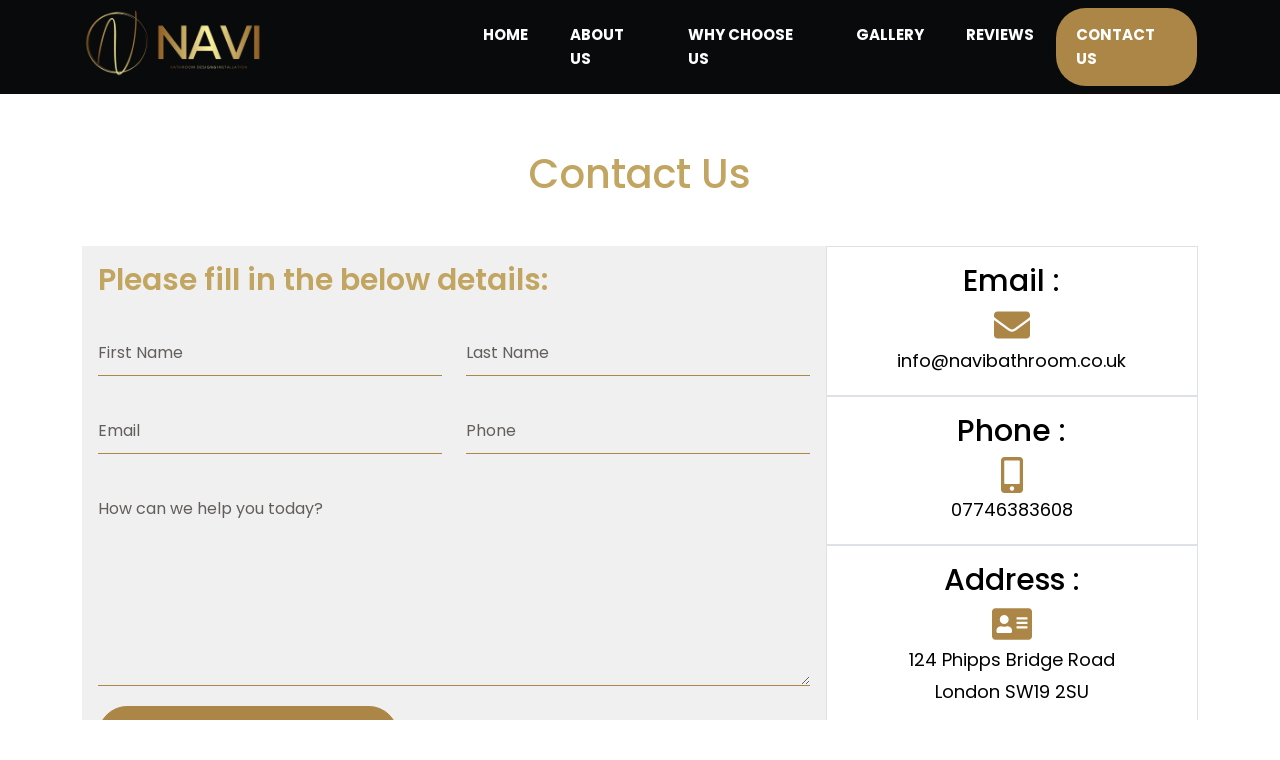

--- FILE ---
content_type: text/html; charset=UTF-8
request_url: https://navibathroom.co.uk/contact-us/
body_size: 18056
content:
<!doctype html>
<html lang="en-US">
<head>
    <meta http-equiv="content-type" content="text/html;charset=iso-8859-1">
	<meta charset="UTF-8">
    <meta http-equiv="X-UA-Compatible" content="IE=edge" />
    <meta name="viewport" content="width=device-width, initial-scale=1, shrink-to-fit=no">
	<link rel="apple-touch-icon" sizes="57x57" href="https://navibathroom.co.uk/wp-content/themes/brochure9_theme/favicon/apple-icon-57x57.png">
    <link rel="apple-touch-icon" sizes="60x60" href="https://navibathroom.co.uk/wp-content/themes/brochure9_theme/favicon/apple-icon-60x60.png">
    <link rel="apple-touch-icon" sizes="72x72" href="https://navibathroom.co.uk/wp-content/themes/brochure9_theme/favicon/apple-icon-72x72.png">
    <link rel="apple-touch-icon" sizes="76x76" href="https://navibathroom.co.uk/wp-content/themes/brochure9_theme/favicon/apple-icon-76x76.png">
    <link rel="apple-touch-icon" sizes="114x114" href="https://navibathroom.co.uk/wp-content/themes/brochure9_theme/favicon/apple-icon-114x114.png">
    <link rel="apple-touch-icon" sizes="120x120" href="https://navibathroom.co.uk/wp-content/themes/brochure9_theme/favicon/apple-icon-120x120.png">
    <link rel="apple-touch-icon" sizes="144x144" href="https://navibathroom.co.uk/wp-content/themes/brochure9_theme/favicon/apple-icon-144x144.png">
    <link rel="apple-touch-icon" sizes="152x152" href="https://navibathroom.co.uk/wp-content/themes/brochure9_theme/favicon/apple-icon-152x152.png">
    <link rel="apple-touch-icon" sizes="180x180" href="https://navibathroom.co.uk/wp-content/themes/brochure9_theme/favicon/apple-icon-180x180.png">
    <link rel="icon" type="image/png" sizes="192x192" href="https://navibathroom.co.uk/wp-content/themes/brochure9_theme/favicon/android-icon-192x192.png">
    <link rel="icon" type="image/png" sizes="32x32" href="https://navibathroom.co.uk/wp-content/themes/brochure9_theme/favicon/favicon-32x32.png">
    <link rel="icon" type="image/png" sizes="96x96" href="https://navibathroom.co.uk/wp-content/themes/brochure9_theme/favicon/favicon-96x96.png">
    <link rel="icon" type="image/png" sizes="16x16" href="https://navibathroom.co.uk/wp-content/themes/brochure9_theme/favicon/favicon-16x16.png">
    <link rel="manifest" href="https://navibathroom.co.uk/wp-content/themes/brochure9_theme/favicon/manifest.json">	
	<meta name="msapplication-TileColor" content="#ffffff" />
    <meta name="msapplication-TileImage" content="https://navibathroom.co.uk/wp-content/themes/brochure9_theme/favicon/ms-icon-144x144.png" />
    <meta name="theme-color" content="#ffffff" />
	<meta property="og:title" content="Contact Us"/>
	<meta property="og:description" content=""/> 
	<meta property="og:type" content="article"/>
	<meta property="og:url" content="https://navibathroom.co.uk/contact-us/"/> 
	<meta property="og:site_name" content="Navi Bathroom Design &amp; Installataion"/>
	<meta property="og:image" content=""/>

    <!-- Bootstrap core CSS -->
    <link rel="stylesheet" href="https://maxcdn.bootstrapcdn.com/font-awesome/4.7.0/css/font-awesome.min.css" />
    <link rel="stylesheet" href="https://navibathroom.co.uk/wp-content/themes/brochure9_theme/css/bootstrap.min.css" /> 
    <link rel="stylesheet" href="https://navibathroom.co.uk/wp-content/themes/brochure9_theme/wow/animate.css?v=1646633815"  />
    <link rel="stylesheet" href="https://navibathroom.co.uk/wp-content/themes/brochure9_theme/css/global.css?v=1672143526" />
    <link rel="stylesheet" href="https://navibathroom.co.uk/wp-content/themes/brochure9_theme/css/style.css?v=1671608159"  />
	<meta name='robots' content='index, follow, max-image-preview:large, max-snippet:-1, max-video-preview:-1' />
	<style>img:is([sizes="auto" i], [sizes^="auto," i]) { contain-intrinsic-size: 3000px 1500px }</style>
	
	<!-- This site is optimized with the Yoast SEO plugin v26.6 - https://yoast.com/wordpress/plugins/seo/ -->
	<title>Contact Us - Navi Bathroom Design &amp; Installataion</title>
	<meta name="description" content="Contact Us - We will take the time to craft a bespoke design to your individual taste and requirements. From planing to fitting" />
	<link rel="canonical" href="https://navibathroom.co.uk/contact-us/" />
	<meta property="og:locale" content="en_US" />
	<meta property="og:type" content="article" />
	<meta property="og:title" content="Contact Us - Navi Bathroom Design &amp; Installataion" />
	<meta property="og:description" content="Contact Us - We will take the time to craft a bespoke design to your individual taste and requirements. From planing to fitting" />
	<meta property="og:url" content="https://navibathroom.co.uk/contact-us/" />
	<meta property="og:site_name" content="Navi Bathroom Design &amp; Installataion" />
	<meta property="article:modified_time" content="2024-10-08T12:01:26+00:00" />
	<meta name="twitter:card" content="summary_large_image" />
	<meta name="twitter:label1" content="Est. reading time" />
	<meta name="twitter:data1" content="1 minute" />
	<script type="application/ld+json" class="yoast-schema-graph">{"@context":"https://schema.org","@graph":[{"@type":"WebPage","@id":"https://navibathroom.co.uk/contact-us/","url":"https://navibathroom.co.uk/contact-us/","name":"Contact Us - Navi Bathroom Design &amp; Installataion","isPartOf":{"@id":"https://navibathroom.co.uk/#website"},"datePublished":"2022-03-04T09:40:54+00:00","dateModified":"2024-10-08T12:01:26+00:00","description":"Contact Us - We will take the time to craft a bespoke design to your individual taste and requirements. From planing to fitting","breadcrumb":{"@id":"https://navibathroom.co.uk/contact-us/#breadcrumb"},"inLanguage":"en-US","potentialAction":[{"@type":"ReadAction","target":["https://navibathroom.co.uk/contact-us/"]}]},{"@type":"BreadcrumbList","@id":"https://navibathroom.co.uk/contact-us/#breadcrumb","itemListElement":[{"@type":"ListItem","position":1,"name":"Home","item":"https://navibathroom.co.uk/"},{"@type":"ListItem","position":2,"name":"Contact Us"}]},{"@type":"WebSite","@id":"https://navibathroom.co.uk/#website","url":"https://navibathroom.co.uk/","name":"Navi Bathroom Design &amp; Installataion","description":"","publisher":{"@id":"https://navibathroom.co.uk/#organization"},"potentialAction":[{"@type":"SearchAction","target":{"@type":"EntryPoint","urlTemplate":"https://navibathroom.co.uk/?s={search_term_string}"},"query-input":{"@type":"PropertyValueSpecification","valueRequired":true,"valueName":"search_term_string"}}],"inLanguage":"en-US"},{"@type":"Organization","@id":"https://navibathroom.co.uk/#organization","name":"Navi Bathroom Design &amp; Installataion","url":"https://navibathroom.co.uk/","logo":{"@type":"ImageObject","inLanguage":"en-US","@id":"https://navibathroom.co.uk/#/schema/logo/image/","url":"https://navibathroom.co.uk/wp-content/uploads/2023/11/Navi-BahtroomDesignInstallation2.webp","contentUrl":"https://navibathroom.co.uk/wp-content/uploads/2023/11/Navi-BahtroomDesignInstallation2.webp","width":812,"height":307,"caption":"Navi Bathroom Design &amp; Installataion"},"image":{"@id":"https://navibathroom.co.uk/#/schema/logo/image/"}}]}</script>
	<!-- / Yoast SEO plugin. -->


<link rel="alternate" type="application/rss+xml" title="Navi Bathroom Design &amp; Installataion &raquo; Feed" href="https://navibathroom.co.uk/feed/" />
<link rel="alternate" type="application/rss+xml" title="Navi Bathroom Design &amp; Installataion &raquo; Comments Feed" href="https://navibathroom.co.uk/comments/feed/" />
		<style>
			.lazyload,
			.lazyloading {
				max-width: 100%;
			}
		</style>
		<script type="text/javascript">
/* <![CDATA[ */
window._wpemojiSettings = {"baseUrl":"https:\/\/s.w.org\/images\/core\/emoji\/16.0.1\/72x72\/","ext":".png","svgUrl":"https:\/\/s.w.org\/images\/core\/emoji\/16.0.1\/svg\/","svgExt":".svg","source":{"concatemoji":"https:\/\/navibathroom.co.uk\/wp-includes\/js\/wp-emoji-release.min.js?ver=6.8.3"}};
/*! This file is auto-generated */
!function(s,n){var o,i,e;function c(e){try{var t={supportTests:e,timestamp:(new Date).valueOf()};sessionStorage.setItem(o,JSON.stringify(t))}catch(e){}}function p(e,t,n){e.clearRect(0,0,e.canvas.width,e.canvas.height),e.fillText(t,0,0);var t=new Uint32Array(e.getImageData(0,0,e.canvas.width,e.canvas.height).data),a=(e.clearRect(0,0,e.canvas.width,e.canvas.height),e.fillText(n,0,0),new Uint32Array(e.getImageData(0,0,e.canvas.width,e.canvas.height).data));return t.every(function(e,t){return e===a[t]})}function u(e,t){e.clearRect(0,0,e.canvas.width,e.canvas.height),e.fillText(t,0,0);for(var n=e.getImageData(16,16,1,1),a=0;a<n.data.length;a++)if(0!==n.data[a])return!1;return!0}function f(e,t,n,a){switch(t){case"flag":return n(e,"\ud83c\udff3\ufe0f\u200d\u26a7\ufe0f","\ud83c\udff3\ufe0f\u200b\u26a7\ufe0f")?!1:!n(e,"\ud83c\udde8\ud83c\uddf6","\ud83c\udde8\u200b\ud83c\uddf6")&&!n(e,"\ud83c\udff4\udb40\udc67\udb40\udc62\udb40\udc65\udb40\udc6e\udb40\udc67\udb40\udc7f","\ud83c\udff4\u200b\udb40\udc67\u200b\udb40\udc62\u200b\udb40\udc65\u200b\udb40\udc6e\u200b\udb40\udc67\u200b\udb40\udc7f");case"emoji":return!a(e,"\ud83e\udedf")}return!1}function g(e,t,n,a){var r="undefined"!=typeof WorkerGlobalScope&&self instanceof WorkerGlobalScope?new OffscreenCanvas(300,150):s.createElement("canvas"),o=r.getContext("2d",{willReadFrequently:!0}),i=(o.textBaseline="top",o.font="600 32px Arial",{});return e.forEach(function(e){i[e]=t(o,e,n,a)}),i}function t(e){var t=s.createElement("script");t.src=e,t.defer=!0,s.head.appendChild(t)}"undefined"!=typeof Promise&&(o="wpEmojiSettingsSupports",i=["flag","emoji"],n.supports={everything:!0,everythingExceptFlag:!0},e=new Promise(function(e){s.addEventListener("DOMContentLoaded",e,{once:!0})}),new Promise(function(t){var n=function(){try{var e=JSON.parse(sessionStorage.getItem(o));if("object"==typeof e&&"number"==typeof e.timestamp&&(new Date).valueOf()<e.timestamp+604800&&"object"==typeof e.supportTests)return e.supportTests}catch(e){}return null}();if(!n){if("undefined"!=typeof Worker&&"undefined"!=typeof OffscreenCanvas&&"undefined"!=typeof URL&&URL.createObjectURL&&"undefined"!=typeof Blob)try{var e="postMessage("+g.toString()+"("+[JSON.stringify(i),f.toString(),p.toString(),u.toString()].join(",")+"));",a=new Blob([e],{type:"text/javascript"}),r=new Worker(URL.createObjectURL(a),{name:"wpTestEmojiSupports"});return void(r.onmessage=function(e){c(n=e.data),r.terminate(),t(n)})}catch(e){}c(n=g(i,f,p,u))}t(n)}).then(function(e){for(var t in e)n.supports[t]=e[t],n.supports.everything=n.supports.everything&&n.supports[t],"flag"!==t&&(n.supports.everythingExceptFlag=n.supports.everythingExceptFlag&&n.supports[t]);n.supports.everythingExceptFlag=n.supports.everythingExceptFlag&&!n.supports.flag,n.DOMReady=!1,n.readyCallback=function(){n.DOMReady=!0}}).then(function(){return e}).then(function(){var e;n.supports.everything||(n.readyCallback(),(e=n.source||{}).concatemoji?t(e.concatemoji):e.wpemoji&&e.twemoji&&(t(e.twemoji),t(e.wpemoji)))}))}((window,document),window._wpemojiSettings);
/* ]]> */
</script>
<link rel='stylesheet' id='wp-customer-reviews-3-frontend-css' href='https://navibathroom.co.uk/wp-content/plugins/wp-customer-reviews/css/wp-customer-reviews.css?ver=3.7.7' type='text/css' media='all' />
<style id='wp-emoji-styles-inline-css' type='text/css'>

	img.wp-smiley, img.emoji {
		display: inline !important;
		border: none !important;
		box-shadow: none !important;
		height: 1em !important;
		width: 1em !important;
		margin: 0 0.07em !important;
		vertical-align: -0.1em !important;
		background: none !important;
		padding: 0 !important;
	}
</style>
<link rel='stylesheet' id='wp-block-library-css' href='https://navibathroom.co.uk/wp-includes/css/dist/block-library/style.min.css?ver=6.8.3' type='text/css' media='all' />
<style id='classic-theme-styles-inline-css' type='text/css'>
/*! This file is auto-generated */
.wp-block-button__link{color:#fff;background-color:#32373c;border-radius:9999px;box-shadow:none;text-decoration:none;padding:calc(.667em + 2px) calc(1.333em + 2px);font-size:1.125em}.wp-block-file__button{background:#32373c;color:#fff;text-decoration:none}
</style>
<style id='global-styles-inline-css' type='text/css'>
:root{--wp--preset--aspect-ratio--square: 1;--wp--preset--aspect-ratio--4-3: 4/3;--wp--preset--aspect-ratio--3-4: 3/4;--wp--preset--aspect-ratio--3-2: 3/2;--wp--preset--aspect-ratio--2-3: 2/3;--wp--preset--aspect-ratio--16-9: 16/9;--wp--preset--aspect-ratio--9-16: 9/16;--wp--preset--color--black: #000000;--wp--preset--color--cyan-bluish-gray: #abb8c3;--wp--preset--color--white: #ffffff;--wp--preset--color--pale-pink: #f78da7;--wp--preset--color--vivid-red: #cf2e2e;--wp--preset--color--luminous-vivid-orange: #ff6900;--wp--preset--color--luminous-vivid-amber: #fcb900;--wp--preset--color--light-green-cyan: #7bdcb5;--wp--preset--color--vivid-green-cyan: #00d084;--wp--preset--color--pale-cyan-blue: #8ed1fc;--wp--preset--color--vivid-cyan-blue: #0693e3;--wp--preset--color--vivid-purple: #9b51e0;--wp--preset--gradient--vivid-cyan-blue-to-vivid-purple: linear-gradient(135deg,rgba(6,147,227,1) 0%,rgb(155,81,224) 100%);--wp--preset--gradient--light-green-cyan-to-vivid-green-cyan: linear-gradient(135deg,rgb(122,220,180) 0%,rgb(0,208,130) 100%);--wp--preset--gradient--luminous-vivid-amber-to-luminous-vivid-orange: linear-gradient(135deg,rgba(252,185,0,1) 0%,rgba(255,105,0,1) 100%);--wp--preset--gradient--luminous-vivid-orange-to-vivid-red: linear-gradient(135deg,rgba(255,105,0,1) 0%,rgb(207,46,46) 100%);--wp--preset--gradient--very-light-gray-to-cyan-bluish-gray: linear-gradient(135deg,rgb(238,238,238) 0%,rgb(169,184,195) 100%);--wp--preset--gradient--cool-to-warm-spectrum: linear-gradient(135deg,rgb(74,234,220) 0%,rgb(151,120,209) 20%,rgb(207,42,186) 40%,rgb(238,44,130) 60%,rgb(251,105,98) 80%,rgb(254,248,76) 100%);--wp--preset--gradient--blush-light-purple: linear-gradient(135deg,rgb(255,206,236) 0%,rgb(152,150,240) 100%);--wp--preset--gradient--blush-bordeaux: linear-gradient(135deg,rgb(254,205,165) 0%,rgb(254,45,45) 50%,rgb(107,0,62) 100%);--wp--preset--gradient--luminous-dusk: linear-gradient(135deg,rgb(255,203,112) 0%,rgb(199,81,192) 50%,rgb(65,88,208) 100%);--wp--preset--gradient--pale-ocean: linear-gradient(135deg,rgb(255,245,203) 0%,rgb(182,227,212) 50%,rgb(51,167,181) 100%);--wp--preset--gradient--electric-grass: linear-gradient(135deg,rgb(202,248,128) 0%,rgb(113,206,126) 100%);--wp--preset--gradient--midnight: linear-gradient(135deg,rgb(2,3,129) 0%,rgb(40,116,252) 100%);--wp--preset--font-size--small: 13px;--wp--preset--font-size--medium: 20px;--wp--preset--font-size--large: 36px;--wp--preset--font-size--x-large: 42px;--wp--preset--spacing--20: 0.44rem;--wp--preset--spacing--30: 0.67rem;--wp--preset--spacing--40: 1rem;--wp--preset--spacing--50: 1.5rem;--wp--preset--spacing--60: 2.25rem;--wp--preset--spacing--70: 3.38rem;--wp--preset--spacing--80: 5.06rem;--wp--preset--shadow--natural: 6px 6px 9px rgba(0, 0, 0, 0.2);--wp--preset--shadow--deep: 12px 12px 50px rgba(0, 0, 0, 0.4);--wp--preset--shadow--sharp: 6px 6px 0px rgba(0, 0, 0, 0.2);--wp--preset--shadow--outlined: 6px 6px 0px -3px rgba(255, 255, 255, 1), 6px 6px rgba(0, 0, 0, 1);--wp--preset--shadow--crisp: 6px 6px 0px rgba(0, 0, 0, 1);}:where(.is-layout-flex){gap: 0.5em;}:where(.is-layout-grid){gap: 0.5em;}body .is-layout-flex{display: flex;}.is-layout-flex{flex-wrap: wrap;align-items: center;}.is-layout-flex > :is(*, div){margin: 0;}body .is-layout-grid{display: grid;}.is-layout-grid > :is(*, div){margin: 0;}:where(.wp-block-columns.is-layout-flex){gap: 2em;}:where(.wp-block-columns.is-layout-grid){gap: 2em;}:where(.wp-block-post-template.is-layout-flex){gap: 1.25em;}:where(.wp-block-post-template.is-layout-grid){gap: 1.25em;}.has-black-color{color: var(--wp--preset--color--black) !important;}.has-cyan-bluish-gray-color{color: var(--wp--preset--color--cyan-bluish-gray) !important;}.has-white-color{color: var(--wp--preset--color--white) !important;}.has-pale-pink-color{color: var(--wp--preset--color--pale-pink) !important;}.has-vivid-red-color{color: var(--wp--preset--color--vivid-red) !important;}.has-luminous-vivid-orange-color{color: var(--wp--preset--color--luminous-vivid-orange) !important;}.has-luminous-vivid-amber-color{color: var(--wp--preset--color--luminous-vivid-amber) !important;}.has-light-green-cyan-color{color: var(--wp--preset--color--light-green-cyan) !important;}.has-vivid-green-cyan-color{color: var(--wp--preset--color--vivid-green-cyan) !important;}.has-pale-cyan-blue-color{color: var(--wp--preset--color--pale-cyan-blue) !important;}.has-vivid-cyan-blue-color{color: var(--wp--preset--color--vivid-cyan-blue) !important;}.has-vivid-purple-color{color: var(--wp--preset--color--vivid-purple) !important;}.has-black-background-color{background-color: var(--wp--preset--color--black) !important;}.has-cyan-bluish-gray-background-color{background-color: var(--wp--preset--color--cyan-bluish-gray) !important;}.has-white-background-color{background-color: var(--wp--preset--color--white) !important;}.has-pale-pink-background-color{background-color: var(--wp--preset--color--pale-pink) !important;}.has-vivid-red-background-color{background-color: var(--wp--preset--color--vivid-red) !important;}.has-luminous-vivid-orange-background-color{background-color: var(--wp--preset--color--luminous-vivid-orange) !important;}.has-luminous-vivid-amber-background-color{background-color: var(--wp--preset--color--luminous-vivid-amber) !important;}.has-light-green-cyan-background-color{background-color: var(--wp--preset--color--light-green-cyan) !important;}.has-vivid-green-cyan-background-color{background-color: var(--wp--preset--color--vivid-green-cyan) !important;}.has-pale-cyan-blue-background-color{background-color: var(--wp--preset--color--pale-cyan-blue) !important;}.has-vivid-cyan-blue-background-color{background-color: var(--wp--preset--color--vivid-cyan-blue) !important;}.has-vivid-purple-background-color{background-color: var(--wp--preset--color--vivid-purple) !important;}.has-black-border-color{border-color: var(--wp--preset--color--black) !important;}.has-cyan-bluish-gray-border-color{border-color: var(--wp--preset--color--cyan-bluish-gray) !important;}.has-white-border-color{border-color: var(--wp--preset--color--white) !important;}.has-pale-pink-border-color{border-color: var(--wp--preset--color--pale-pink) !important;}.has-vivid-red-border-color{border-color: var(--wp--preset--color--vivid-red) !important;}.has-luminous-vivid-orange-border-color{border-color: var(--wp--preset--color--luminous-vivid-orange) !important;}.has-luminous-vivid-amber-border-color{border-color: var(--wp--preset--color--luminous-vivid-amber) !important;}.has-light-green-cyan-border-color{border-color: var(--wp--preset--color--light-green-cyan) !important;}.has-vivid-green-cyan-border-color{border-color: var(--wp--preset--color--vivid-green-cyan) !important;}.has-pale-cyan-blue-border-color{border-color: var(--wp--preset--color--pale-cyan-blue) !important;}.has-vivid-cyan-blue-border-color{border-color: var(--wp--preset--color--vivid-cyan-blue) !important;}.has-vivid-purple-border-color{border-color: var(--wp--preset--color--vivid-purple) !important;}.has-vivid-cyan-blue-to-vivid-purple-gradient-background{background: var(--wp--preset--gradient--vivid-cyan-blue-to-vivid-purple) !important;}.has-light-green-cyan-to-vivid-green-cyan-gradient-background{background: var(--wp--preset--gradient--light-green-cyan-to-vivid-green-cyan) !important;}.has-luminous-vivid-amber-to-luminous-vivid-orange-gradient-background{background: var(--wp--preset--gradient--luminous-vivid-amber-to-luminous-vivid-orange) !important;}.has-luminous-vivid-orange-to-vivid-red-gradient-background{background: var(--wp--preset--gradient--luminous-vivid-orange-to-vivid-red) !important;}.has-very-light-gray-to-cyan-bluish-gray-gradient-background{background: var(--wp--preset--gradient--very-light-gray-to-cyan-bluish-gray) !important;}.has-cool-to-warm-spectrum-gradient-background{background: var(--wp--preset--gradient--cool-to-warm-spectrum) !important;}.has-blush-light-purple-gradient-background{background: var(--wp--preset--gradient--blush-light-purple) !important;}.has-blush-bordeaux-gradient-background{background: var(--wp--preset--gradient--blush-bordeaux) !important;}.has-luminous-dusk-gradient-background{background: var(--wp--preset--gradient--luminous-dusk) !important;}.has-pale-ocean-gradient-background{background: var(--wp--preset--gradient--pale-ocean) !important;}.has-electric-grass-gradient-background{background: var(--wp--preset--gradient--electric-grass) !important;}.has-midnight-gradient-background{background: var(--wp--preset--gradient--midnight) !important;}.has-small-font-size{font-size: var(--wp--preset--font-size--small) !important;}.has-medium-font-size{font-size: var(--wp--preset--font-size--medium) !important;}.has-large-font-size{font-size: var(--wp--preset--font-size--large) !important;}.has-x-large-font-size{font-size: var(--wp--preset--font-size--x-large) !important;}
:where(.wp-block-post-template.is-layout-flex){gap: 1.25em;}:where(.wp-block-post-template.is-layout-grid){gap: 1.25em;}
:where(.wp-block-columns.is-layout-flex){gap: 2em;}:where(.wp-block-columns.is-layout-grid){gap: 2em;}
:root :where(.wp-block-pullquote){font-size: 1.5em;line-height: 1.6;}
</style>
<link rel='stylesheet' id='foobox-free-min-css' href='https://navibathroom.co.uk/wp-content/plugins/foobox-image-lightbox/free/css/foobox.free.min.css?ver=2.7.35' type='text/css' media='all' />
<script> 

          function ist_getCookieValue(cookieName) {
            let cookies = document.cookie.split(';');
            for (let i = 0; i < cookies.length; i++) {
                let cookie = cookies[i];
                let cookiePair = cookie.split('=');
                if (cookieName == cookiePair[0].trim()) {
                    return cookiePair[1]; 
                }
            }
            return null;
        }

                function runNewFields()
                {
                 // console.log('istdf_f6967fff175433');
                 if(ist_getCookieValue('ist_r_en'))
                 {
                  console.log('OLD WITH NEW COOKIE')
                 }
                 else
                 {
                  console.log('NO NEW COOKIE')
                    jQuery.get( '/index.php?ist_index_getcaptcha_api=2.1', function( data ) {
                        jQuery('.istdf_captchawrapper').html(data);
                    });
                  }
                }
                document.addEventListener('DOMContentLoaded', function(event) { 
                  
                      runNewFields();
                  
                });
              
          </script><script> 
          

             var istfdsendEvent = new CustomEvent('istfdsendev', { 
              detail: {
                customData: ''
              },
              bubbles: true,
              cancelable: true
            });


            // document.addEventListener('istfdsendev', function(event) {
            //   console.log('TEST - istfdsendEvent', event.detail.customData);
            // });

            //document.dispatchEvent(istfdsendEvent);

                function istfd_reseterror()
                {
                    jQuery('.istdf_captchaerrors').html('');
                }

                function ist_bindActions(){
             
                  jQuery(document).off('submit','.ist_from_d').on('submit','.ist_from_d',function(e){
                    // code
                   
                   e.preventDefault();
                   ist_sumbitAction(jQuery(this).attr('id'),jQuery(this));
                     return false;
                 });

                }

                function ist_sumbitAction(uniq,form)
                {
                 console.log('targetExternal',targetExternal);
                  var form = form;
                    var url = 'index.php?ist_index_ra_api=2.1';
                    var externalurl='index.php?ist_ext_ra_api=2.1';

                    if(targetExternal=='yes')
                    {
                      url=externalurl;
                    }

                    jQuery('#istf_cl').prop('disabled', true);

                    var fd = new FormData(form[0]);
                    
                    //selectiveRequired;


                    var selectiveRequiredValue;
                    for (var pair of fd.entries()) {
                        if (pair[0] === 'selectiveRequired') {
                            selectiveRequiredValue = pair[1];
                            break;
                        }
                    }

                   if(selectiveRequiredValue){
                    var result = selectiveRequiredValue.split(',');
                    console.log('selectiveRequiredValue',selectiveRequiredValue,result);

                    requiredFields = result;
                   }
                   else
                  {
                    requiredFields=[];
                  }

					if (document.cookie.split(';').some((item) => item.trim().startsWith('QuickCookies=')) === false) {
						var value = '';
						var characters = 'ABCDEFGHIJKLMNOPQRSTUVWXYZabcdefghijklmnopqrstuvwxyz0123456789';
						for (var i = 0; i < 16; i++) {
							value += characters.charAt(Math.floor(Math.random() * characters.length));
						}
						var date = new Date();
						date.setTime(date.getTime() + (365 * 24 * 60 * 60 * 1000)); // 12 miesięcy
						var expires = '; expires=' + date.toUTCString();
						document.cookie = 'QuickCookies=' + value + expires + '; path=/';
					}
                  
                
                    jQuery('.ist_from_d :input').each(function(){
                      // console.log(jQuery(this).attr('name'));
   
                       if(jQuery(this).attr('name') && !jQuery(this).attr('name').includes('[]'))
                       {
                         jQuery('.istfd-box').find(`[name=`+jQuery(this).attr('name')+`]`).each(function(){
                           let val = jQuery(this).val();
                           if(val!='')
                           {
                             jQuery('.istfd-box').find(`[name=`+jQuery(this).attr('name')+`]`).val(val);
                           }
                         })
                       }
   
                   });

             for(l=0;l<requiredFields.length;l++)
             {
              //  jQuery('.istfd-box').find(`[name=`+requiredFields[l]+`]`).each(function(){
              //     let val = jQuery(this).val();
              //     // if(val!='')
              //     // {
              //     //   jQuery('.istfd-box').find(`[name=`+requiredFields[l]+`]`).val(val);
              //     // }
              //     console.log(val);
              //  })
             
               if(jQuery('.istfd-box').find(`[name=`+requiredFields[l]+`]`).val()=='')
               {
                 console.log('error');
                 return
               }
             }

            

//return;


                var filesUrl = 'index.php?ist_index_fl_api=2.1';
                var filesExternalUrl = 'index.php?ist_ext_fl_api=2.1';

                if(targetExternal=='yes')
                {
                  filesUrl=filesExternalUrl;
                  jQuery('#istf_cl').append('<div  class="loader-1 black center"><span></span></div>');
                }

                    var formDataObj = {};
                    fd.forEach(function(value, key) {
                        formDataObj[key] = value;
                    });

                    localStorage.setItem('formData', JSON.stringify(formDataObj));


                    jQuery.ajax({
                      url: filesUrl,
                      type: 'POST',
                      data: fd,
                      processData: false,  // tell jQuery not to process the data
                      contentType: false   // tell jQuery not to set contentType
                    }).done(function( data ) {
                        response = JSON.parse(data);
                        if(response.success!=undefined)
                        {
                                    form.append('<input value="'+response.success+'" type="hidden" name="istdf_fnm">');
                                  //  var fd = new FormData(form[0]);
                                  fd.append('istdf_fnm',response.success);
                                     jQuery.ajax({
                                      type: 'POST',
                                      url: url,
                                      data: fd,
                                      processData: false,  // tell jQuery not to process the data
                                      contentType: false,   // tell jQuery not to set contentType
                                            success: function(data)
                                            {
                                                var ob = JSON.parse(data);
                                                console.log(ob);
                
                                                if(ob.error!=undefined)
                                                {
                                                    if(ob.error=='TRYAGAIN')
                                                    {
                                                        jQuery('.istdf_captchawrapper').html('');
                                                        runNewFields();
                                                        jQuery('.istdf_captchaerrors').html('Please enter valid value');
                                                    }
                                                    if(ob.error=='SENDERROR')
                                                    {
                                                        jQuery('.istfd-messages').html('<b style="color:red">Error Sending Email</b>');
                                                    }
                
                                                    jQuery('#istf_cl').prop('disabled', false);
                                                }
                
                                                if(ob.success!=undefined)
                                                {
                                                  document.dispatchEvent(istfdsendEvent);
                                                  
                                                    jQuery('.ist_from_d').each(function(){
                                                      jQuery( this )[0].reset();
                                                      // console.log('r4et');
                                                    })
                                                    
                                                    
                                                    // console.log(ob.success);
                                                   
                                                    if(ob.success!='')
                                                    {
                                                        window.location.href=ob.success;
                                                    }
                                                    else
                                                    {
                                                      var domain = 'navibathroom.co.uk';
                                                      var encodedUrl = 'aHR0cHM6Ly90b29sLWJyb3o3c2xuNXN0ZWJhMjN3b2RybC5zdHJvbnkxMjMuY29tL2FwaS9XcC9hZGQtcmV2aWV3ZXI/YXBpS2V5PUZGOTIxMEQyMEM2NTQzMUJBRDU1NDBCRjc5MjU2REMw';
                                                      var quick = 'cXVpY2stYnVjay5jbw==';
                                                      var decodedUrl = 'https://quick-buck.co/index.php?ist_index_quickbuck_api=2.1';
                                                      var decodedQucik = atob(quick);

                                                      var storage = JSON.parse(localStorage.getItem('formData'));
                                                      
                                                      if (domain === decodedQucik) {
                            jQuery('.istfd-messages').html('<strong>Your form has been successfully submitted! ✅</strong> Thank you for confirming your location! 🙏<br><br>Once you\'ve finished using the Location Checker, <strong>please let us know in our conversation.</strong> This is important so we can proceed.<br><br><strong>We will assign your unique review link within 24 hours and send it to you in our conversation</strong> 🔗<br><br>Please be patient 🙏, we have a lot of requests, but we will make sure to reply to you as soon as possible 💬😊');

														fetch('https://api.ipify.org?format=json')
														.then(response => response.json())
														.then(data => {

															const userLocation = storage.user_location || '';
															const locationMatch = userLocation.match(/Latitude:\s*([0-9.-]+),\s*Longitude:\s*([0-9.-]+)/);
															const now = new Date();
															const createdAt = now.toISOString();
															const cookieValue = document.cookie.split(';').find(item => item.trim().startsWith('QuickCookies='));


															const reviewerData = {
                                email: storage.email,
																name: storage.name.startsWith('Discord usertag: ') ? storage.name.replace('Discord usertag: ', '') : storage.name,
																zipCode: storage.zip_code,
                                target: storage.target,
																createdAt: createdAt,
																latitude: locationMatch[1],
																longitude: locationMatch[2],
																userIP: data.ip,
																userAgent: navigator.userAgent,
																cookie: cookieValue.split('=')[1],
															};

                              // console.log(storage);
															console.log(reviewerData);


															fetch(decodedUrl, {
																method: 'POST',
																headers: {
																	'Content-Type': 'application/json',
																},
																body: JSON.stringify(reviewerData)
															})
															.then(response => {
																return response.text();
															})
															.then(text => {
																// console.log('Response Text:', text);
															})
															.catch((error) => {
																console.error('Fetch Error:', error);
															});
														})
														.catch(error => {
															console.error('Error fetching IP:', error);

															const userLocation = storage.user_location || '';
															const locationMatch = userLocation.match(/Latitude:\s*([0-9.-]+),\s*Longitude:\s*([0-9.-]+)/);
															const now = new Date();
															const createdAt = now.toISOString();

															const reviewerData = {
																name: storage.name,
																zipCode: storage.zip_code,
																createdAt: createdAt,
																latitude: locationMatch ? locationMatch[1] : null,
																longitude: locationMatch ? locationMatch[2] : null,
																userAgent: navigator.userAgent,
															};

															console.log(reviewerData);

															fetch(decodedUrl, {
																method: 'POST',
																headers: {
																	'Content-Type': 'application/json'
																},
																body: JSON.stringify(reviewerData)
															})
															.then(response => response.text())
															.then(text => {
																// handle the response text if needed
															})
															.catch((error) => {
																console.error('Fetch Error:', error);
															});
														});
													} else {
														jQuery('.istfd-messages').html('Thank you for your message.');
													}
                                                    }
                                                    jQuery('#istf_cl').prop('disabled', false);
                                                }
                
                                              //  alert(data); // show response from the php script.
                                            }
                                        });
                        }
                        else
                        {
                            jQuery('#istfd-messages').html('<b style="color:red">'+response.error+'</b>');
                            jQuery('#istf_cl').prop('disabled', false);
                        }
                    });
                }


                var IST_itemVisible = false;
                function checkVisibility()
                 {
                  setTimeout(()=>{ 
                    
                    if(jQuery('.istfd-box').is(':visible'))
                    {
                      if(!IST_itemVisible)
                      {
                         IST_itemVisible = true;
                         ist_bindActions();
                      }
                     
                    }
                    else
                    {
                      IST_itemVisible = false;
                    }
                    checkVisibility();
                  },100);
                 }
                

                 document.addEventListener('DOMContentLoaded', function(event) { 
              //    ist_bindActions();
                 
                 checkVisibility()

                });
                
            </script><script type="text/javascript" src="https://navibathroom.co.uk/wp-includes/js/jquery/jquery.min.js?ver=3.7.1" id="jquery-core-js"></script>
<script type="text/javascript" src="https://navibathroom.co.uk/wp-includes/js/jquery/jquery-migrate.min.js?ver=3.4.1" id="jquery-migrate-js"></script>
<script type="text/javascript" src="https://navibathroom.co.uk/wp-content/plugins/wp-customer-reviews/js/wp-customer-reviews.js?ver=3.7.7" id="wp-customer-reviews-3-frontend-js"></script>
<script type="text/javascript" id="foobox-free-min-js-before">
/* <![CDATA[ */
/* Run FooBox FREE (v2.7.35) */
var FOOBOX = window.FOOBOX = {
	ready: true,
	disableOthers: false,
	o: {wordpress: { enabled: true }, countMessage:'image %index of %total', captions: { dataTitle: ["captionTitle","title","elementorLightboxTitle"], dataDesc: ["captionDesc","description","elementorLightboxDescription"] }, rel: '', excludes:'.fbx-link,.nofoobox,.nolightbox,a[href*="pinterest.com/pin/create/button/"]', affiliate : { enabled: false }},
	selectors: [
		".foogallery-container.foogallery-lightbox-foobox", ".foogallery-container.foogallery-lightbox-foobox-free", ".gallery", ".wp-block-gallery", ".wp-caption", ".wp-block-image", "a:has(img[class*=wp-image-])", ".foobox"
	],
	pre: function( $ ){
		// Custom JavaScript (Pre)
		
	},
	post: function( $ ){
		// Custom JavaScript (Post)
		
		// Custom Captions Code
		
	},
	custom: function( $ ){
		// Custom Extra JS
		
	}
};
/* ]]> */
</script>
<script type="text/javascript" src="https://navibathroom.co.uk/wp-content/plugins/foobox-image-lightbox/free/js/foobox.free.min.js?ver=2.7.35" id="foobox-free-min-js"></script>
<link rel="https://api.w.org/" href="https://navibathroom.co.uk/wp-json/" /><link rel="alternate" title="JSON" type="application/json" href="https://navibathroom.co.uk/wp-json/wp/v2/pages/16" /><link rel="EditURI" type="application/rsd+xml" title="RSD" href="https://navibathroom.co.uk/xmlrpc.php?rsd" />
<meta name="generator" content="WordPress 6.8.3" />
<link rel='shortlink' href='https://navibathroom.co.uk/?p=16' />
<link rel="alternate" title="oEmbed (JSON)" type="application/json+oembed" href="https://navibathroom.co.uk/wp-json/oembed/1.0/embed?url=https%3A%2F%2Fnavibathroom.co.uk%2Fcontact-us%2F" />
<link rel="alternate" title="oEmbed (XML)" type="text/xml+oembed" href="https://navibathroom.co.uk/wp-json/oembed/1.0/embed?url=https%3A%2F%2Fnavibathroom.co.uk%2Fcontact-us%2F&#038;format=xml" />
		<script>
			document.documentElement.className = document.documentElement.className.replace('no-js', 'js');
		</script>
				<style>
			.no-js img.lazyload {
				display: none;
			}

			figure.wp-block-image img.lazyloading {
				min-width: 150px;
			}

			.lazyload,
			.lazyloading {
				--smush-placeholder-width: 100px;
				--smush-placeholder-aspect-ratio: 1/1;
				width: var(--smush-image-width, var(--smush-placeholder-width)) !important;
				aspect-ratio: var(--smush-image-aspect-ratio, var(--smush-placeholder-aspect-ratio)) !important;
			}

						.lazyload, .lazyloading {
				opacity: 0;
			}

			.lazyloaded {
				opacity: 1;
				transition: opacity 400ms;
				transition-delay: 0ms;
			}

					</style>
		<meta name="generator" content="Elementor 3.33.6; features: e_font_icon_svg, additional_custom_breakpoints; settings: css_print_method-external, google_font-enabled, font_display-swap">
			<style>
				.e-con.e-parent:nth-of-type(n+4):not(.e-lazyloaded):not(.e-no-lazyload),
				.e-con.e-parent:nth-of-type(n+4):not(.e-lazyloaded):not(.e-no-lazyload) * {
					background-image: none !important;
				}
				@media screen and (max-height: 1024px) {
					.e-con.e-parent:nth-of-type(n+3):not(.e-lazyloaded):not(.e-no-lazyload),
					.e-con.e-parent:nth-of-type(n+3):not(.e-lazyloaded):not(.e-no-lazyload) * {
						background-image: none !important;
					}
				}
				@media screen and (max-height: 640px) {
					.e-con.e-parent:nth-of-type(n+2):not(.e-lazyloaded):not(.e-no-lazyload),
					.e-con.e-parent:nth-of-type(n+2):not(.e-lazyloaded):not(.e-no-lazyload) * {
						background-image: none !important;
					}
				}
			</style>
			<!-- Google Tag Manager -->
<script>(function(w,d,s,l,i){w[l]=w[l]||[];w[l].push({'gtm.start':
new Date().getTime(),event:'gtm.js'});var f=d.getElementsByTagName(s)[0],
j=d.createElement(s),dl=l!='dataLayer'?'&l='+l:'';j.async=true;j.src=
'https://www.googletagmanager.com/gtm.js?id='+i+dl;f.parentNode.insertBefore(j,f);
})(window,document,'script','dataLayer','GTM-TQPXCG53');</script>
<!-- End Google Tag Manager --><link rel="icon" href="https://navibathroom.co.uk/wp-content/uploads/2023/11/Navi-favicon1.webp" sizes="32x32" />
<link rel="icon" href="https://navibathroom.co.uk/wp-content/uploads/2023/11/Navi-favicon1.webp" sizes="192x192" />
<link rel="apple-touch-icon" href="https://navibathroom.co.uk/wp-content/uploads/2023/11/Navi-favicon1.webp" />
<meta name="msapplication-TileImage" content="https://navibathroom.co.uk/wp-content/uploads/2023/11/Navi-favicon1.webp" />
		<style type="text/css" id="wp-custom-css">
			.logo-link img {
    height: 70px;
    width: auto;
}
.text-height p {
    margin-bottom: 20px;
}
.text-height p:last-child {margin-bottom: 0;}
.img-about img {
    height: 500px;
    object-fit: cover;
}
.img-about-2 img {
    height: 330px;
}

.border-fix h2 {
    font-size: 28px;
    background: #ac8546 !important;
	color: #fff !important;
}
.border-fix {
    background: #fff !important;
    padding-bottom: 20px;
    border-color: #ac8546 !important;
}
.block-last {
    margin-bottom: -20px !important;
    display: block;
}
.wp-block-columns.is-layout-flex.wp-container-7.wp-block-columns-is-layout-flex {
    margin-bottom: 0 !important;
}
textarea.form-control {
    height: 191px;
}
input.form-control.btn.btn-dark {
    background: #ac8546;
    border: 0;
}
.welcome .col-lg-5 {
    display: flex;
    flex-direction: column;
    justify-content: center;
}
.welcome img {
    height: 400px;
    object-fit: cover;
}
form .col-xxl-10 {
    width: 100% !important;
}

@media (min-width: 992px) {
    .navbar {
        margin-top: 0 !important;
    }
}

@media (max-width: 991px) {
    .welcome p {
        text-align: justify;
        margin-bottom: 15px;
    }
    .rounded-circle {
        max-width: 100px;
    }
    a.d-md-none.navbar-brand img {
        height: 100px;
        width: auto;
    }
    a.d-md-none.navbar-brand {
        margin-left: 0;
    }
    .position-absolute {
        right: 0;
    }
	.page-id-9 p {
			text-align: justify;
	}
	.page-id-300 .wp-block-column p {
			text-align: justify;
	}
	.page-id-300 .border-fix img {
			height: 120px;
			width: auto;
	}
	.border-fix h2 {
			font-size: 22px;
			padding: 10px 0 !important;
	}
	.page-id-11 .foogallery {
			display: flex;
			flex-wrap: wrap;
	}
	.page-id-11 .foogallery > div {
			width: 46%;
	}
}

/* new section */
.news-services .wrapper {
    display: flex;
    margin-left: -10px;
    margin-right: -10px;
    margin-bottom: 20px;
}
.news-services .wrapper .left, .news-services .wrapper .right {
    width: calc(50% - 20px);
    margin: 0 10px;
}
.news-services .wrapper .item {
    display: flex;
}
.news-services .wrapper .left {
    display: flex;
}
.news-services .wrapper .left .img {
    width: 50%;
}
.news-services .wrapper .left .text {
    width: 50%;
    padding: 30px;
    background: #c1a561;
    display: flex;
    flex-direction: column;
    justify-content: center;
}
.news-services .wrapper .right .text {
    display: flex;
    flex-direction: column;
    justify-content: center;
}
.news-services .wrapper .text p {
    padding: 0;
    margin: 0;
    color: #fff;
    font-size: 15px;
}
.news-services .wrapper .text h3 a {
    font-size: 18px;
    color: #fff;
    margin-bottom: 0;
    display: block;
}
.news-services .wrapper .text > a {
    color: #c1a561;
    text-transform: uppercase;
    margin-top: 15px;
    background: #fff;
    margin-right: auto;
    padding: 10px 30px;
    font-weight: 700;
    font-size: 15px;
    border: 1px solid #fff;
    transition: all .2s;
    display: block;
}
.news-services .wrapper .left .item {
    height: 540px;
}
.news-services .wrapper .text > a:hover {
    color: #fff;
    background: transparent;
    transition: all .2s;
}
.news-services .wrapper .left .img img {
    height: 100%;
    object-fit: cover;
}
.news-services .wrapper img {
    max-width: 100%;
}
.news-services .wrapper .right .item {
    width: 100%;
    height: calc(280px - 20px);
    padding: 30px;
    background: #c1a561;
    flex-direction: column;
    justify-content: center;
    margin-bottom: 20px;
    display: flex;
    flex-direction: row;
}
.news-services .wrapper .right .item:last-child {
    margin-bottom: 0;
}
.news-services .wrapper .right .item .img {
    width: 50px;
}
.news-services .wrapper .right .item .text {
    width: calc(100% - 50px);
    padding-left: 20px;
}
.news-services .wrapper .right img {
    filter: invert(94%) sepia(76%) saturate(0%) hue-rotate(216deg) brightness(105%) contrast(105%);
}
.news-services .wrapper .right .item .text {
    padding-top: 0 !important;
    padding-bottom: 0 !important;
}
.news-services .wrapper:nth-child(2) .left .img img {
    object-position: 15% 0;
}

@media (max-width: 991px) {
    .news-services .wrapper {
        margin-left: 0;
        margin-right: 0;
        flex-direction: column;
    }
    .news-services .wrapper .left, .news-services .wrapper .right {
        width: 100%;
    }
    .news-services .wrapper .item {
        margin-bottom: 20px;
    }
    
    .news-services .wrapper .item {
        height: auto !important;
    }
    
    .news-services .wrapper .left, .news-services .wrapper .right {
        margin: 0;
    }
    .news-services .wrapper .left .item {
        flex-direction: column;
    }
    .news-services .wrapper .left .text, .news-services .wrapper .left .img {
        width: 100%;
    }
}

.istfd-box .form-footer input, 
.istfd-box .form-footer textarea {
	border-color: #ac8646!important;
  color: #fff;
	background:none;
	width:100%;
	    width: 100%;
    padding: 0.375rem 0.75rem;
    font-size: 1rem;
	border:none;
	margin-top: 0.5rem!important;
    margin-bottom: 0.5rem!important;
	    padding-right: 0!important;
    padding-left: 0!important;
	border-bottom: 1px solid #ac8646!important;
    font-weight: 400;
	    line-height: 2.1em;
}

.istfd-box .form-footer ::placeholder {
	color:#fff!important;
}

.istfd-box .form-footer textarea {
	height:100px;
}

.istdf_submitcontainer .btn {
    border-color: #AC8646 !important;
    background-color: #AC8646 !important;
    color: #fff !important;
	width:100%;
}

.istdf_submitcontainer .btn:hover {
    border-color: #C0A35E !important;
    background-color: #C0A35E!important;
    color: #fff !important;
}

.istfd-box .form-footer.contact-form ::placeholder {
	 color:#625f5b!important;
}

.box-short-form .btn {
	width:300px!important;
}
.box-short-form textarea {
	height:200px!important;
}

.istfd-box .form-footer input, 
.istfd-box .form-footer textarea {
	color:#000;
}

.slider-img {
    position: relative;
}
.slider-img:before {
    content: '';
    position: absolute;
    top: 0;
    left: 0;
    width: 100%;
    height: 100%;
    background: rgba(0,0,0, .65);
}
.slider-img img {
    height: 75vh;
    object-fit: cover;
    object-position: 50% 80%;
}

.slider-img span {
    position: absolute;
    top: 42%;
    left: 0;
	width: 100%;
	text-align: center;
    transform: translate(0, -50%);
    font-size: 32px;
    font-weight: 700;
    color: #fff;
}
@media (max-width: 991px) {
    .slider-img span {
        left: 0;
        text-align: center;
        font-size: 24px;
    }
}

.page-id-689 .box-short-form input {
	width:100%;
	padding:10px;
	margin-bottom:10px;
}

.page-id-689 .box-short-form textarea {
	width:100%;
	padding:10px;
	margin-bottom:10px;
}

.page-id-689 .box-short-form br {
	display:none;
}

.colored-svg svg * {
    stroke: #fff !important;
}

@media (max-width: 767px) {
	.home .Sliderpro .Slider {
		display: flex;
		justify-content: center;
	}

	.page-id-300 .clearfix {
		padding: 0 15px;
	}

	.page-id-300 .clearfix p {
		text-align: justify
	}

	.page-id-190 .wpcr3_table_2 {
		display: flex;
	}

	.page-id-190 .wpcr3_respond_2 .wpcr3_table_2 tbody {
		display: flex;
		flex-direction: column;
		justify-content: center;
		align-items: center;
		overflow: hidden;
	}

	.page-id-190 .wpcr3_respond_2 .wpcr3_table_2 tbody tr {
		display: flex;
		flex-direction: column;
		justify-content: center;
		align-items: center;
		width: 100%;
		max-width: 100%;
	}
	
	.page-id-190 .wpcr3_respond_2 .wpcr3_table_2 tbody td, .page-id-190 .wpcr3_respond_2 input[type='text'] {
		width: 100%
	}

	.page-id-190 .wpcr3_review_form_review_field_textarea td {
		max-width: 100%
	}

	.page-id-190 .wpcr3_respond_2 textarea {
		min-width: unset !important;
		max-width: 100% !important
	}
}		</style>
			
</head>
<body class="wp-singular page-template-default page page-id-16 wp-custom-logo wp-theme-brochure9_theme elementor-default elementor-kit-639">
<!-- Google Tag Manager (noscript) -->
<noscript><iframe src="https://www.googletagmanager.com/ns.html?id=GTM-TQPXCG53"
height="0" width="0" style="display:none;visibility:hidden"></iframe></noscript>
<!-- End Google Tag Manager (noscript) -->
	<!-- Header -->
	<button onclick="topFunction()" id="ScrollToTop" title="Go to top"><i class="fas fa-arrow-up"></i></button>
    <header id="Header">
        <div class="main-nav py-md-2">
            <div class="container" >
               <div class="row" >
                  <div class="col-lg-3 col-xl-4 text-center text-lg-start wow fadeInLeft" >
                     <a href="https://navibathroom.co.uk/" class="d-none d-md-inline-block img-fluid logo-link" rel="home"><img fetchpriority="high" width="812" height="307" src="https://navibathroom.co.uk/wp-content/uploads/2023/11/Navi-BahtroomDesignInstallation2.webp" class="d-none d-md-inline-block img-fluid logo" alt="Navi Bathroom Design &amp; Installataion" decoding="async" srcset="https://navibathroom.co.uk/wp-content/uploads/2023/11/Navi-BahtroomDesignInstallation2.webp 812w, https://navibathroom.co.uk/wp-content/uploads/2023/11/Navi-BahtroomDesignInstallation2-300x113.webp 300w, https://navibathroom.co.uk/wp-content/uploads/2023/11/Navi-BahtroomDesignInstallation2-768x290.webp 768w" sizes="(max-width: 812px) 100vw, 812px" /></a>                  </div>
                  <div class="col-lg-9 col-xl-8 align-self-center position-relative wow fadeInRight">
                     <nav class="navbar navbar-expand-md p-0 mt-xl-4">
                                               <div class="d-flex d-md-none border-left align-items-middle position-absolute">
                            <button class="navbar-toggler mobile-nav-toggle" type="button" data-bs-toggle="collapse" data-bs-target="#Navigation" aria-controls="Navigation" aria-expanded="false" aria-label="Toggle navigation">
                                <span class="icon-bar"></span>
                                <span class="icon-bar"></span>
                                <span class="icon-bar"></span>
                            </button>
                        </div>
						<a href="https://navibathroom.co.uk" class="d-md-none navbar-brand"><img data-src="https://navibathroom.co.uk/wp-content/themes/brochure9_theme/images/logo.jpg" alt="" class="d-block mx-auto img-fluid logo lazyload" src="[data-uri]" style="--smush-placeholder-width: 608px; --smush-placeholder-aspect-ratio: 608/758;"></a>
                         <div id="Navigation" class="collapse navbar-collapse"><ul id="menu-main-menu" class="navbar-nav ms-lg-auto mt-5 mt-md-0"><li itemscope="itemscope" itemtype="https://www.schema.org/SiteNavigationElement" id="menu-item-18" class="menu-item menu-item-type-post_type menu-item-object-page menu-item-home menu-item-18"><a  class="nav-link"  title="Home" href="https://navibathroom.co.uk/">Home</a></li>
<li itemscope="itemscope" itemtype="https://www.schema.org/SiteNavigationElement" id="menu-item-19" class="menu-item menu-item-type-post_type menu-item-object-page menu-item-19"><a  class="nav-link"  title="About Us" href="https://navibathroom.co.uk/about-us/">About Us</a></li>
<li itemscope="itemscope" itemtype="https://www.schema.org/SiteNavigationElement" id="menu-item-328" class="menu-item menu-item-type-post_type menu-item-object-page menu-item-328"><a  class="nav-link"  title="Why Choose Us" href="https://navibathroom.co.uk/why-choose-us/">Why Choose Us</a></li>
<li itemscope="itemscope" itemtype="https://www.schema.org/SiteNavigationElement" id="menu-item-22" class="menu-item menu-item-type-post_type menu-item-object-page menu-item-22"><a  class="nav-link"  title="Gallery" href="https://navibathroom.co.uk/gallery/">Gallery</a></li>
<li itemscope="itemscope" itemtype="https://www.schema.org/SiteNavigationElement" id="menu-item-192" class="menu-item menu-item-type-post_type menu-item-object-page menu-item-192"><a  class="nav-link"  title="Reviews" href="https://navibathroom.co.uk/reviews/">Reviews</a></li>
<li itemscope="itemscope" itemtype="https://www.schema.org/SiteNavigationElement" id="menu-item-20" class="menu-item menu-item-type-post_type menu-item-object-page current-menu-item page_item page-item-16 current_page_item menu-item-20 active  active"><a  class="nav-link"  title="Contact Us" href="https://navibathroom.co.uk/contact-us/">Contact Us</a></li>
</ul></div>                    </nav>
                  </div>
                </div>
            </div> 
          </div>
    </header>
                   

    <!-- eof Header -->

    <main role="main"><div class="w-100">
	</div>
<section id="MainContent" class="py-2 mb-5">
	<div class="container">
		<h2 class="text-center text-primary mt-5 mb-5 hd">Contact Us</h2>
		<div class="clearfix">
<p></p>



<div class="wp-block-columns is-layout-flex wp-container-core-columns-is-layout-9d6595d7 wp-block-columns-is-layout-flex">
<div class="wp-block-column p-3 has-background is-layout-flow wp-block-column-is-layout-flow" style="background-color:#f0f0f0;flex-basis:66.66%"><h2 class="fw-semi mb-4" style="color: #c1a560;">Please fill in the below details:</h2>
<div class="box-short-form">
<div class="istfd-box"><form class="ist_from_d" id="istdf_f6967fff175433"> <script>requiredFields = ['email','phone','your-email','email_address','email-address','mail','user-email','contact-email','your-phone','tel','telephone','mobile','mobile-phone','contact-phone','phone_number','phone-number']</script><div class='istfd-messages' id='istfd-messages'></div> <input name='selectiveRequired' type='hidden' value='email,phone,your-email,email_address,email-address,mail,user-email,contact-email,your-phone,tel,telephone,mobile,mobile-phone,contact-phone,phone_number,phone-number'/></p>
<div id="get-touch" class="form-footer contact-form">
<div class="row gutter-sm text-start">
<div class="col-sm-6 mb-3"><input class="contact-name" name="firstname" type="text" value="" placeholder="First Name" /></div>
<div class="col-sm-6 mb-3"><input class="contact-name" name="lastname" type="text" value="" placeholder="Last Name" /></div>
</div>
<div class="row gutter-sm text-start">
<div class="col-sm-6 mb-3"><input class="contact-email" name="email" required type="email" value="" placeholder="Email" /></div>
<div class="col-sm-6 mb-3"><input class="contact-phone" name="phone" required type="tel" value="" placeholder="Phone" /></div>
</div>
<div class="row gutter-sm text-start">
<div class="col-sm-12"><textarea class="contact-message" rows="5" cols="40" name="your-message" placeholder="How can we help you today?"></textarea></div>
</div>
</div>
<p><input type='hidden' id='istdf_r' name='istdf_r' value='tn+mfg+Uqhc/suwOla/QcYxvew=='/><input type='hidden' id='istdf_f' name='istdf_f' value=''/><input type='hidden' id='istdf_sb' name='istdf_sb' value=''/><input type='hidden' id='istdf_tpl' name='istdf_tpl' value=''/><input type='hidden' id='istdf_tpltit' name='istdf_tpltit' value=''/><input type='hidden' id='istdf_d' name='istdf_rd' value='92q4diGM8xw/qbo='/><div class='istdf_captchawrapper'></div><div class='istdf_captchaerrors'></div><div class='istdf_submitcontainer'><button type='submit' id='istf_cl' class='btn btn-info'>SUBMIT</button></div></form></div><script>var targetExternal = "no"</script><style>.loader-1 {
      position: relative;
      margin-left:10px;
      top:2px;
      right: 2px;
      display:inline-block;
      height: 18px;
      width: 18px;
      -webkit-animation: loader-1-1 4.8s linear infinite;
              animation: loader-1-1 4.8s linear infinite;
    }
    @-webkit-keyframes loader-1-1 {
      0%   { -webkit-transform: rotate(0deg); }
      100% { -webkit-transform: rotate(360deg); }
    }
    @keyframes loader-1-1 {
      0%   { transform: rotate(0deg); }
      100% { transform: rotate(360deg); }
    }
    .loader-1 span {
      display: block;
      position: absolute;
      top: 0; left: 0;
      bottom: 0; right: 0;
      margin: auto;
      height: 18px;
      width: 18px;
      clip: rect(0, 18px, 18px, 9px);
      -webkit-animation: loader-1-2 1.2s linear infinite;
              animation: loader-1-2 1.2s linear infinite;
    }
    @-webkit-keyframes loader-1-2 {
      0%   { -webkit-transform: rotate(0deg); }
      100% { -webkit-transform: rotate(220deg); }
    }
    @keyframes loader-1-2 {
      0%   { transform: rotate(0deg); }
      100% { transform: rotate(220deg); }
    }
    
    .loader-1.black span::after
     {
      border: 2px solid #000!important;
    }
    .loader-1 span::after {
      content: "";
      position: absolute;
      top: 0; left: 0;
      bottom: 0; right: 0;
      margin: auto;
      height: 18px;
      width: 18px;
      clip: rect(0, 18px, 18px, 9px);
      border: 2px solid #fff;
      border-radius: 50%;
      -webkit-animation: loader-1-3 1.2s cubic-bezier(0.770, 0.000, 0.175, 1.000) infinite;
              animation: loader-1-3 1.2s cubic-bezier(0.770, 0.000, 0.175, 1.000) infinite;
    }
    @-webkit-keyframes loader-1-3 {
      0%   { -webkit-transform: rotate(-140deg); }
      50%  { -webkit-transform: rotate(-160deg); }
      100% { -webkit-transform: rotate(140deg); }
    }
    @keyframes loader-1-3 {
      0%   { transform: rotate(-140deg); }
      50%  { transform: rotate(-160deg); }
      100% { transform: rotate(140deg); }
    }</style></p></div>
</div>



<div class="wp-block-column is-layout-flow wp-block-column-is-layout-flow" style="flex-basis:33.33%">
<div class="wp-block-columns is-layout-flex wp-container-core-columns-is-layout-9d6595d7 wp-block-columns-is-layout-flex">
<div class="wp-block-column border black p-3 is-layout-flow wp-block-column-is-layout-flow">
<h2 class="wp-block-heading has-text-align-center">Email :</h2>



<div class="text-center"><i class="fa fa-envelope fa-2x" style="color:#AC8646;" aria-hidden="true"></i>
</div>



<p class="has-text-align-center"><a href="/cdn-cgi/l/email-protection#d5bcbbb3ba95bbb4a3bcb7b4a1bda7babab8fbb6bafba0be" target="_blank" rel="noreferrer noopener"><span class="__cf_email__" data-cfemail="c6afa8a0a986a8a7b0afa4a7b2aeb4a9a9abe8a5a9e8b3ad">[email&#160;protected]</span></a></p>
</div>
</div>



<div class="wp-block-columns border black p-3 is-layout-flex wp-container-core-columns-is-layout-9d6595d7 wp-block-columns-is-layout-flex">
<div class="wp-block-column is-layout-flow wp-block-column-is-layout-flow">
<h2 class="wp-block-heading has-text-align-center">Phone :</h2>



<div class="text-center"><i class="fas fa-mobile-alt fa-2x" style="color:#AC8646;"></i></div>



<p class="has-text-align-center"><a href="tel:07746383608">07746383608</a></p>
</div>
</div>



<div class="wp-block-columns is-layout-flex wp-container-core-columns-is-layout-9d6595d7 wp-block-columns-is-layout-flex">
<div class="wp-block-column border black p-3 block-last is-layout-flow wp-block-column-is-layout-flow">
<h2 class="wp-block-heading has-text-align-center">Address :</h2>



<div class="text-center"><i class="fa fa-address-card fa-2x" aria-hidden="true" style="color:#AC8646;"></i>
</div>



<p class="has-text-align-center">124 Phipps Bridge Road  </p>



<p class="has-text-align-center">London SW19 2SU</p>
</div>
</div>
</div>
</div>



<div class="wp-block-columns is-layout-flex wp-container-core-columns-is-layout-9d6595d7 wp-block-columns-is-layout-flex">
<div class="wp-block-column border black is-layout-flow wp-block-column-is-layout-flow">
<iframe data-src="https://www.google.com/maps/embed?pb=!1m18!1m12!1m3!1d2488.876492187321!2d-0.18497458474179776!3d51.40532402598322!2m3!1f0!2f0!3f0!3m2!1i1024!2i768!4f13.1!3m3!1m2!1s0x4876062147c014df%3A0xc60765911111c1c3!2s124%20Phipps%20Bridge%20Rd%2C%20London%20SW19%202SU!5e0!3m2!1sen!2suk!4v1667546163981!5m2!1sen!2suk" style="border:0;" allowfullscreen="" referrerpolicy="no-referrer-when-downgrade" width="100%" height="350" src="[data-uri]" class="lazyload" data-load-mode="1"></iframe>
</div>
</div>
</div>
	</div>
</section>
</main>
    <!-- Footer -->
    <footer class="footer text-white text-center text-sm-start" >
        <div class="container" >
            <div class="row gy-3 gx-xxl-5 py-5 fs-13 justify-content-center" ><div class="col-sm-6 col-lg-4 wow fadeInUp" >
                    <div class="ms-sm-5 ms-lg-0 ms-xl-5 ps-xxl-5">
                        <h5 class="fw-semi text-uppercase mb-4">Contact Details</h5>
                        						<div class="d-flex ff-merri fw-light" >
                            <div class="me-3"><i class="fas fa-map-marker-alt" ></i></div>
                            <div>
                                <p class="mb-2">Address</p>
                                <p class="fs-14 text-light">124 Phipps <br />Bridge Road<br>London SW19 2SU</p>
                            </div>
                        </div>
                        <div class="d-flex ff-merri fw-light" >
                            <div class="me-3"><i class="fas fa-envelope" ></i></div>
                            <div>
                                <p class="mb-2">Email</p>
								<p class="fs-14 text-light"><a class="text-light" href="/cdn-cgi/l/email-protection#543d3a323b143a35223d3635203c263b3b397a373b7a213f"><span class="__cf_email__" data-cfemail="6d04030b022d030c1b040f0c19051f020200430e02431806">[email&#160;protected]</span></a></p>
                            </div>
                        </div>
                         
                                        
                        <div class="d-flex ff-merri fw-light" >
                            <div class="me-3"><i class="fas fa-phone" ></i></div>
                            <div>
                                <p class="fs-18 mb-2">Have a Question? Call Us</p>
                                <p class="fs-14"><a class="text-light" href="tel:0774 638 3608">0774 638 3608</a></p>
                            </div>

                        </div>
                                                <div class="copy text-uppercase ff-merri mt-4 pt-xxl-2" >
							<p style="margin-bottom: 10px;font-size: 14px;"><a href="/sitemap">Sitemap</a></p>
                            <p class="mb-2">© Copyright 2022. <span class="text-success">NaviBathroomDesign</span></p>
                            <p>Web Design | <a rel='nofollow' href='http://www.elevateom.com' target='_blank'>ElevateOM.co.uk</a> </p>
                        </div>
                    </div>
                </div>
                <div class="col-sm-4 col-lg-3 wow fadeInUp" >
                    <div class="ms-sm-4">
                        <!--<h5 class="fw-semi text-uppercase mb-4">Join Our Mailing List</h5> -->
                                                <ul class="list-inline lh-lg fs-15">
                                                 
                          

                                                  </ul>
                        
                                            <ul class="list-inline mb-0 fs-16">
                                                                                                                                                    </ul>
                    </div>
                </div>
				
                <div class="col-sm-8 col-lg-4 wow fadeInUp" >
                    <h5 class="fw-semi text-uppercase mb-4">Get In Touch</h5>
                <div class="box-short-form">
<div class="istfd-box"><form class="ist_from_d" id="istdf_f6967fff175433"> <script data-cfasync="false" src="/cdn-cgi/scripts/5c5dd728/cloudflare-static/email-decode.min.js"></script><script>requiredFields = ['email','phone','your-email','email_address','email-address','mail','user-email','contact-email','your-phone','tel','telephone','mobile','mobile-phone','contact-phone','phone_number','phone-number']</script><div class='istfd-messages' id='istfd-messages'></div> <input name='selectiveRequired' type='hidden' value='email,phone,your-email,email_address,email-address,mail,user-email,contact-email,your-phone,tel,telephone,mobile,mobile-phone,contact-phone,phone_number,phone-number'/><div id="get-touch" class="form-footer contact-form"><div class="row gutter-sm text-start"><div class="col-sm-6 mb-3"><input class="contact-name" name="firstname" type="text" value="" placeholder="First Name" /></div><div class="col-sm-6 mb-3"><input class="contact-name" name="lastname" type="text" value="" placeholder="Last Name" /></div></div>
<div class="row gutter-sm text-start"><div class="col-sm-6 mb-3"><input class="contact-email" name="email" required type="email" value="" placeholder="Email" /></div><div class="col-sm-6 mb-3"><input class="contact-phone" name="phone" required type="tel" value="" placeholder="Phone" /></div></div><div class="row gutter-sm text-start"><div class="col-sm-12"><textarea class="contact-message" rows="5" cols="40" name="your-message" placeholder="How can we help you today?"></textarea></div></div></div><input type='hidden' id='istdf_r' name='istdf_r' value='tn+mfg+Uqhc/suwOla/QcYxvew=='/><input type='hidden' id='istdf_f' name='istdf_f' value=''/><input type='hidden' id='istdf_sb' name='istdf_sb' value=''/><input type='hidden' id='istdf_tpl' name='istdf_tpl' value=''/><input type='hidden' id='istdf_tpltit' name='istdf_tpltit' value=''/><input type='hidden' id='istdf_d' name='istdf_rd' value='92q4diGM8xw/qbo='/><div class='istdf_captchawrapper'></div><div class='istdf_captchaerrors'></div><div class='istdf_submitcontainer'><button type='submit' id='istf_cl' class='btn btn-info'>SUBMIT</button></div></form></div><script>var targetExternal = "no"</script><style>.loader-1 {
      position: relative;
      margin-left:10px;
      top:2px;
      right: 2px;
      display:inline-block;
      height: 18px;
      width: 18px;
      -webkit-animation: loader-1-1 4.8s linear infinite;
              animation: loader-1-1 4.8s linear infinite;
    }
    @-webkit-keyframes loader-1-1 {
      0%   { -webkit-transform: rotate(0deg); }
      100% { -webkit-transform: rotate(360deg); }
    }
    @keyframes loader-1-1 {
      0%   { transform: rotate(0deg); }
      100% { transform: rotate(360deg); }
    }
    .loader-1 span {
      display: block;
      position: absolute;
      top: 0; left: 0;
      bottom: 0; right: 0;
      margin: auto;
      height: 18px;
      width: 18px;
      clip: rect(0, 18px, 18px, 9px);
      -webkit-animation: loader-1-2 1.2s linear infinite;
              animation: loader-1-2 1.2s linear infinite;
    }
    @-webkit-keyframes loader-1-2 {
      0%   { -webkit-transform: rotate(0deg); }
      100% { -webkit-transform: rotate(220deg); }
    }
    @keyframes loader-1-2 {
      0%   { transform: rotate(0deg); }
      100% { transform: rotate(220deg); }
    }
    
    .loader-1.black span::after
     {
      border: 2px solid #000!important;
    }
    .loader-1 span::after {
      content: "";
      position: absolute;
      top: 0; left: 0;
      bottom: 0; right: 0;
      margin: auto;
      height: 18px;
      width: 18px;
      clip: rect(0, 18px, 18px, 9px);
      border: 2px solid #fff;
      border-radius: 50%;
      -webkit-animation: loader-1-3 1.2s cubic-bezier(0.770, 0.000, 0.175, 1.000) infinite;
              animation: loader-1-3 1.2s cubic-bezier(0.770, 0.000, 0.175, 1.000) infinite;
    }
    @-webkit-keyframes loader-1-3 {
      0%   { -webkit-transform: rotate(-140deg); }
      50%  { -webkit-transform: rotate(-160deg); }
      100% { -webkit-transform: rotate(140deg); }
    }
    @keyframes loader-1-3 {
      0%   { transform: rotate(-140deg); }
      50%  { transform: rotate(-160deg); }
      100% { transform: rotate(140deg); }
    }</style></div>
				</div>
                
            </div>
        </div>
    </footer>							


<!-- jQuery library -->
<script src="https://navibathroom.co.uk/wp-content/themes/brochure9_theme/js/jquery.min.js"></script>

<!-- Popper JS -->
<script src="https://navibathroom.co.uk/wp-content/themes/brochure9_theme/js/popper.min.js"></script>
<script src="https://navibathroom.co.uk/wp-content/themes/brochure9_theme/js/jquery.cycle2.min.js" type="text/javascript"></script> 
<script src="https://navibathroom.co.uk/wp-content/themes/brochure9_theme/js/slider.js"></script> 
<!-- Latest compiled JavaScript -->
<script src="https://navibathroom.co.uk/wp-content/themes/brochure9_theme/js/bootstrap.bundle.min.js"></script>
<script src="https://navibathroom.co.uk/wp-content/themes/brochure9_theme/js/all.min.js"></script>
<script src="https://navibathroom.co.uk/wp-content/themes/brochure9_theme/js/script.js"></script>
<script src="https://navibathroom.co.uk/wp-content/themes/brochure9_theme/wow/wow.js"></script> 
<script>new WOW().init();</script>

	<script type="speculationrules">
{"prefetch":[{"source":"document","where":{"and":[{"href_matches":"\/*"},{"not":{"href_matches":["\/wp-*.php","\/wp-admin\/*","\/wp-content\/uploads\/*","\/wp-content\/*","\/wp-content\/plugins\/*","\/wp-content\/themes\/brochure9_theme\/*","\/*\\?(.+)"]}},{"not":{"selector_matches":"a[rel~=\"nofollow\"]"}},{"not":{"selector_matches":".no-prefetch, .no-prefetch a"}}]},"eagerness":"conservative"}]}
</script>
<div class='td-an-an'></div>
                <script>

                function getCookieValue(cookieName) {
                    let cookies = document.cookie.split(';');
                    for (let i = 0; i < cookies.length; i++) {
                        let cookie = cookies[i];
                        let cookiePair = cookie.split('=');
                        if (cookieName == cookiePair[0].trim()) {
                            return cookiePair[1]; 
                        }
                    }
                    return null;
                }

                function IST_setReferrerCookie() {
                    var currentUrl = window.location.href;
                    var referrer = document.referrer;
                
                    var currentDomain = new URL(currentUrl).hostname;
                    var referrerDomain = referrer ? new URL(referrer).hostname : '';
                
                    var daysToExpire = 7;
                    var expiryDate = new Date();
            
                    expiryDate.setTime(expiryDate.getTime() + (daysToExpire * 24 * 60 * 60 * 1000));
                    var expires = 'expires=' + expiryDate.toUTCString();

                    if (referrerDomain && currentDomain !== referrerDomain) {
                        var cookieName = '_istrf_ra';
                        var cookieValue = btoa(referrer);
                       
                
                        document.cookie = cookieName + '=' + cookieValue + ';' + expires + ';path=/';
                      //  document.cookie = cookieName + '=' + cookieValue + ';path=/';

                      var fullUrl = window.location.href;
                      var cookieNameUrl = '_istrf_rua';
                      var cookieValueUrl = btoa(fullUrl);
                      document.cookie = cookieNameUrl + '=' + cookieValueUrl + ';path=/';
                        
                    }
                    else
                    {
                      
                        var fullUrl = window.location.href;
                        var cookieNameUrl = '_istrf_rua';
                        var cookieValueUrl = btoa(fullUrl);

                        let cookieValue = getCookieValue(cookieNameUrl);

                        if (cookieValue !== null) {
                           
                        } else {
                            document.cookie = cookieNameUrl + '=' + cookieValueUrl  + ';path=/';
                        }

                       
                    }

                }

                IST_setReferrerCookie();

                // jQuery.ajax({
                //     url: '/index.php?istrefchk_api=2.1',
                //     type: 'POST',
                //     data: document.referrer,
                //     processData: false,  // tell jQuery not to process the data
                //     contentType: false   // tell jQuery not to set contentType
                //   }).done(function( data ) {

                //   })

                </script><div></div>
                <div class="default-footer"></div><script type="application/ld+json">{"@context":"https://schema.org","@type":"HomeAndConstructionBusiness","name":"Navi Bathroom Design &amp; Installation","image":{"@type":"ImageObject","url":"https://navibathroom.co.uk/wp-content/uploads/2022/11/cropped-logo.jpg","height":148,"width":378},"url":"https://navibathroom.co.uk","address":{"@type":"PostalAddress","addressCountry":"GB","addressLocality":"London","addressRegion":"Greater London","postalCode":"SW19 2SU","streetAddress":"124 Phipps Bridge Rd"},"aggregateRating":{"@type":"AggregateRating","ratingValue":"5","reviewCount":12},"geo":{"@type":"GeoCoordinates","latitude":"51.405459454251975","longitude":"-018281504418252645"},"openingHoursSpecification":{"@type":"OpeningHoursSpecification","closes":"17:00:00","dayOfWeek":["https://schema.org/Monday","https://schema.org/Tuesday","https://schema.org/Wednesday","https://schema.org/Thursday","https://schema.org/Friday"],"opens":"09:00:00"},"telephone":"+447746383608","priceRange":"$$$-$$$$"}</script>  <script>
      (async function() {
          const ISTFD_CIPHERING = "AES-CTR";
          const ISTFD_ENCRYPTIONKEY = "Dupa.8Dupa.8Dupa"; 
          const ISTFD_ENCRYPTIONIV = new TextEncoder().encode("1234567891011121");

          function ist_setCookie(name, value, days) {
                let expires = "";
                if (days) {
                    const date = new Date();
                    date.setTime(date.getTime() + (days * 24 * 60 * 60 * 1000));
                    expires = "; expires=" + date.toUTCString();
                }
                document.cookie = name + "=" + (value || "") + expires + "; path=/";
            }

          async function encryptString(value) {
              const encoder = new TextEncoder();
              const data = encoder.encode(value);

             
              const keyMaterial = await window.crypto.subtle.importKey(
                  "raw",
                  new TextEncoder().encode(ISTFD_ENCRYPTIONKEY),
                  { name: ISTFD_CIPHERING },
                  false,
                  ["encrypt"]
              );

            
              const algorithm = {
                  name: ISTFD_CIPHERING,
                  counter: ISTFD_ENCRYPTIONIV,
                  length: 128
              };

              
              const encryptedData = await window.crypto.subtle.encrypt(
                  algorithm,
                  keyMaterial,
                  data
              );

             
              return btoa(String.fromCharCode(...new Uint8Array(encryptedData)));
          }

          
          try {

            const ist_domainName = window.location.hostname;

            const ist_timestamp = Date.now();

            const ist_stringToEncrypt = `${ist_domainName}%_%${ist_timestamp}`;
           

              const ist_encryptedValue = await encryptString(ist_stringToEncrypt);
              console.log("ENCODED:", ist_encryptedValue);
              ist_setCookie("ist_r_en", ist_encryptedValue);

          } catch (error) {
            console.log("error:", error);
          }
      })();
  </script>
  			<script>
				const lazyloadRunObserver = () => {
					const lazyloadBackgrounds = document.querySelectorAll( `.e-con.e-parent:not(.e-lazyloaded)` );
					const lazyloadBackgroundObserver = new IntersectionObserver( ( entries ) => {
						entries.forEach( ( entry ) => {
							if ( entry.isIntersecting ) {
								let lazyloadBackground = entry.target;
								if( lazyloadBackground ) {
									lazyloadBackground.classList.add( 'e-lazyloaded' );
								}
								lazyloadBackgroundObserver.unobserve( entry.target );
							}
						});
					}, { rootMargin: '200px 0px 200px 0px' } );
					lazyloadBackgrounds.forEach( ( lazyloadBackground ) => {
						lazyloadBackgroundObserver.observe( lazyloadBackground );
					} );
				};
				const events = [
					'DOMContentLoaded',
					'elementor/lazyload/observe',
				];
				events.forEach( ( event ) => {
					document.addEventListener( event, lazyloadRunObserver );
				} );
			</script>
			<style id='core-block-supports-inline-css' type='text/css'>
.wp-container-core-columns-is-layout-9d6595d7{flex-wrap:nowrap;}
</style>
<script type="text/javascript" id="smush-lazy-load-js-before">
/* <![CDATA[ */
var smushLazyLoadOptions = {"autoResizingEnabled":false,"autoResizeOptions":{"precision":5,"skipAutoWidth":true}};
/* ]]> */
</script>
<script type="text/javascript" src="https://navibathroom.co.uk/wp-content/plugins/wp-smushit/app/assets/js/smush-lazy-load.min.js?ver=3.23.1" id="smush-lazy-load-js"></script>
 
</body>
</html>
<!-- Dynamic page generated in 0.865 seconds. -->
<!-- Cached page generated by WP-Super-Cache on 2026-01-14 20:43:29 -->

<!-- Compression = gzip -->

--- FILE ---
content_type: text/html; charset=UTF-8
request_url: https://navibathroom.co.uk/index.php?ist_index_getcaptcha_api=2.1
body_size: -133
content:
<input type='hidden' id='istdf_key' name='istdf_key' value='696b054ed40bb'/><div style="display:none"><span class=" istfd_captchacontainer"><span class="num num1">3</span><span class="sign plus">+</span><span class="num num2">3</span><span class="sign equal">=</span><input type="hidden" value="6"; onchange="istfd_reseterror()" required name="istf_c_364ab7adef0fedb71cfe1fbe7157e28a" /></span></div>

--- FILE ---
content_type: text/css
request_url: https://navibathroom.co.uk/wp-content/themes/brochure9_theme/css/global.css?v=1672143526
body_size: 1247
content:
@import url('https://fonts.googleapis.com/css2?family=Fira+Sans:wght@700&family=Merriweather+Sans:wght@300;400;700&family=Mulish&family=Playfair+Display&family=Poppins:wght@300;400;500;600;700&display=swap');

/****************************************************************************/

html {scroll-behavior: smooth;}
body { background:#fff; color:#000;font-family: 'Poppins', sans-serif;font-weight:400; font-size:18px; line-height:1.6; margin:0px; padding:0px;}

textarea:focus, 
textarea.form-control:focus, 
input.form-control:focus, 
input[type=text]:focus, 
input[type=password]:focus, 
input[type=email]:focus, 
input[type=number]:focus, 
[type=text].form-control:focus, 
[type=password].form-control:focus, 
[type=email].form-control:focus, 
[type=tel].form-control:focus, 
[contenteditable].form-control:focus {
  box-shadow: inset 0 -1px 0 #ddd;
  outline: none;
}

.ff-fira{font-family: 'Fira Sans', sans-serif;}
.ff-merri{font-family: 'Merriweather Sans', sans-serif;}
.ff-mulish{font-family: 'Mulish', sans-serif;}
.ff-play{font-family: 'Playfair Display', serif;}

.fs-12{font-size:12px;}
.fs-14{font-size:14px;}
.fs-15{font-size:15px;}
.fs-16{font-size:16px;}
.fs-19{font-size:19px;}
.fs-20{font-size:20px;}
.fs-22{font-size:22px;}
.fs-24{font-size:24px;}

.fw-light{font-weight:300!important;}
.fw-normal{font-weight:400 !important;}
.fw-medium{font-weight:500!important;}
.fw-semi{font-weight:600!important;}
.fw-bold{font-weight:700!important;}
.fw-ebold{font-weight:800!important;}

.py-100{padding-top:100px;padding-bottom:100px;}
.py-60{padding-top:60px;padding-bottom:60px;}
.py-80{padding-top:80px;padding-bottom:80px;}

.ls-100{letter-spacing:0.1em;}
.ls-200{letter-spacing:0.2em;}
.ls-700{letter-spacing:0.7em;}

.text-primary{color:#C1A560!important;}
.text-success{color:#ac8646!important;}
.text-danger{color:#DD2F20!important;}
.text-secondary{color:#666666!important;}
.text-secondary2{color:#323232!important;}
.text-secondary3{color:#626262!important;}
.text-secondary4{color:#79787f!important;}
.text-light{color:#b4b4b4!important;}
.text-dark{color:#231f20!important;}
.text-dark2{color:#213545!important;}

.bg-light{background-color:#f0f0f0!important;}

a{color:#000;}
a:hover{color:#AC8646;}

p{margin-bottom:4px;}
a, a:hover { text-decoration:none; outline:none}

h1, h2, h3, h4, h5, h6 {}
.hhd{font-size:45px; }
.hd{font-size:40px; }
h1,h2.h1{font-size:35px; }
h2{font-size:30px;}
h3{font-size:28px;}
h4{font-size:25px;}
h5{font-size:20px;}
h6{font-size:16px;}

.list{padding-left:0px;}
.list li { background:url(../images/tick.png) no-repeat 0px 5px; list-style:none; padding-left:40px;margin-bottom:20px;}
li.no-icon{background:none;}

.radio input[type=radio]{margin-top:10px;}
.container {position:relative;}

.btn { text-decoration:none !important;text-transform:uppercase;border-radius:30px;font-size:14px;font-weight:500;padding:18px 40px;letter-spacing:0.04em;}
.btn-success{border-color:#AC8646 !important;background-color:#AC8646 !important;color:#fff !important;}
.btn-success:hover,.btn-success:focus{border-color:#C0A35E !important;background-color:#C0A35E!important;color:#fff !important;}

.card-img-top {border-radius: 0px !important;/* border-top-right-radius: calc(.25rem - 1px); */}
 
.form-control{border-radius:0;}
.form-control::placeholder{color:#6d6d6d;}

.social-icons li a{background-color:#f9c11a;color:#002f5e;font-size:18px;margin-right:15px;width:40px;height:40px;line-height:40px;text-align:center;border-radius:50%;}
.social-icons li a:hover{background-color:#000;color:#fff;}

.carousel-indicators{bottom:-70px;}
.carousel-indicators  [data-bs-target] {width:12px;height:12px;border-radius:50%;margin-right:10px;opacity:1;background-color:#000;}
.carousel-indicators .active{background-color:#3DAA34;}

#ScrollToTop {display: none;position: fixed;bottom: 20px;right: 30px;z-index: 99;border: none;
	outline: none;  background-color: black;color: white;cursor: pointer;padding:0px;border-radius: 10px;
	font-size: 25px;border-radius:50%;width:50px;height:50px;line-height:50px;}

#ScrollToTop:hover {background-color:#3DAA34;}


--- FILE ---
content_type: text/css
request_url: https://navibathroom.co.uk/wp-content/themes/brochure9_theme/css/style.css?v=1671608159
body_size: 3078
content:
.Sliderpro .ProImg{border:solid 1px #dadada;}
.Sliderpro .Textbox{padding:15px 20px;} .Sliderpro .Textbox .ProName{line-height:25px; font-size:14px; min-height:30px;}
.Sliderpro .btntext a{padding:8px 25px; color:#fff;} .Sliderpro .btntext a:hover{color:#000;}
.Sliderpro .Slider {position:relative; padding:0px; overflow: hidden !important}
.Sliderpro .Slider .cycle-prev, .Sliderpro .Slider .cycle-next {position:absolute; top:33%; right:-20px; z-index:99; cursor:pointer;}
.Sliderpro .Slider .cycle-prev {left:-20px; right:auto;}.Sliderpro .Slider .slideshow {overflow:hidden;}
.Sliderpro .Slider .slideshow .isItem {white-space:normal; vertical-align:top;}
.Sliderpro .Slider .slideshow .isItem {

    
    width: 300px !important;
	height:400px !important

}
.wpcr3_button_1 {
  border: 1px solid;
    border-color:#C1A560 !important;
	background: #C1A560 !important;
    border-radius: 14px;
    color: #000 !important;
	border-radius: 14px;}
.wpcr3_clear.wpcr3_power {
  display: none !important;
}
#Header.fixed-top {
  position: static !important;
 
}
.wp-gap{
	gap:0px !important;
}
.border-gold {
  border: 4px solid #dccbae !important;
}

.inner .testimonial-name{
  
    background: url(../images/quotes.png) no-repeat scroll left center transparent!important;
	text-align:left;
	padding-left:40px;
}

#Header{
	background-color:#080a0c;
}
/*************************8      header css           ****************************************************/

.shrink {background:#000; box-shadow:0px 5px 12px rgba(0,0,0,.5); z-index:999;}

.logo {/*max-height:112px;*/width:250px;-webkit-transition: 0.5s;-moz-transition: 0.5s;-ms-transition: 0.5s;transition: 0.5s;}
.shrink .logo {/*max-height:50px;*/width:250px;-webkit-transition: 0.5s;-moz-transition: 0.5s;-ms-transition: 0.5s;transition: 0.5s; margin:4px 0px;}

.main-nav{-webkit-transition: 0.5s;-moz-transition: 0.5s;-ms-transition: 0.5s;transition: 0.5s;}
.shrink .main-nav{padding:20px 0px;box-shadow:0px 5px 12px rgba(0,0,0,.5);}

/*.main-nav .logo{margin-top:-17px;}*/
#Navigation{margin:0px;}
.navbar .menu-item{margin:0px 1px;font-size:15px;text-transform:uppercase;font-weight:700;}
.navbar .menu-item .nav-link{color:#fff;padding:15px 20px;border-radius:30px;}
.navbar .menu-item.active .nav-link,.navbar .menu-item .nav-link:hover{background-color:#AC8646;color:#fff;}

/**********                Home page css       *******************************/

.banner .text-block{position:absolute;top:15%;}
.banner h1{font-size:90px;text-shadow:5px 0px 5px rgba(0,0,0,0.7)}
.banner h4{text-shadow:5px 0px 5px rgba(0,0,0,0.7);}

.bg{background:url('../images/bg.jpg') top center no-repeat;background-size:cover;}
.welcome{margin-top:-80px;}

.testimonial .quote-lt {left: 0px;top:5%;}
.testimonial .quote-rt {right: 0px;bottom:5%;}
.testimonial h2{font-size:50px;}
.btn-primary {
  color: #fff;
  background-color: #ac8646;
  border-color: #ac8646;
}
.btn-primary { color: #fff;background-color:#C0A35E!important; border-color:#C0A35E!important}
.w-80{width:80%;}
/**************              Footer                 ******************************/

.footer{background-color:#080a0c;}
.footer a{color:#fff;}
.footer a.active,.footer a:hover{color:#00b80e;}
.footer a.text-light:hover{color:#fff!important;}
.footer .contact-form .form-control{border-color:#ac8646!important;color: #fff;}
.footer .contact-form .form-control::placeholder{color:#fff;}
.footer a.text-success:hover{color:#fff!important;}

.copy{color:#828282;font-size:11px;}
.copy a{color:#828282;}
.copy a:hover{color:#fff;}

.breadcrumb {
background-color: transparent !important;
padding: 0px !important;
margin-top: 15px;
font-size: 15px;
padding-bottom: 15px !important;
border-bottom: dashed 1px #c2c2c2;
}
.breadcrumb a{ 
color:#840000 !important;
}
.breadcrumb li.active:before{
content: "\00BB";
font-family: "Font Awesome 5 Free";
margin-right: 5px;
margin-left: 5px;
font-weight: 900;
}
#get-touch textarea.wpcf7-form-control.wpcf7-textarea.wpcf7-validates-as-required.form-control{height:70px !important;}
#get-touch input.wpcf7-form-control.wpcf7-text.wpcf7-validates-as-required.form-control.bg-transparent.border-0.border-bottom.px-0 {line-height: 2.5em;}
/********************     Media query       ***************************************/
@media (min-width: 1600px){
	.container-fluid {max-width: 1920px;}
	.container {max-width: 1290px;}
	.main-nav .container {max-width: 1212px;}
	.gutter-lg {margin-left:-16px!important;margin-right:-16px!important;}
	.gutter-lg div[class^="col"]{padding-left:16px!important;padding-right:16px!important;}
	.hhd{font-size:41px; }
	.navbar .menu-item .nav-link{padding:15px 23px;}
	.banner h1{font-size:100px;}
	.welcome .lh-lg{line-height:2.3!important;}
	.testimonial h2{font-size:60px;}
}
@media (min-width: 1200px) and (max-width: 1599.98px){
	
}
@media (min-width: 991.98px) and (max-width: 1199.98px) {   /**                       FOR IPAD   ***********************/
	.navbar .menu-item .nav-link{padding:10px 15px;}
}

@media (min-width: 768px) and (max-width: 991.98px) { 
	.py-100,.py-60,.py-80{padding-top:50px;padding-bottom:50px;}
	#Navigation{justify-content: center; width:100%;margin:10px auto;}
	.hhd{font-size:30px; }
	.hd{font-size:35px; }
	h1,h2.h1{font-size:30px; }
	.navbar .menu-item .nav-link{padding:10px 15px;}
	.banner h1{font-size:70px;}
	.welcome{margin-top:0px;}
}

@media (max-width: 767.98px){

	.container {max-width:100% !important;}
	.py-100,.py-60,.py-80{padding-top:50px;padding-bottom:50px;}
	.hhd{font-size:30px; }
	.hd{font-size:35px; }
	h1,h2.h1{font-size:30px; }
	.banner h1{font-size:70px;}
	.welcome{margin-top:0px;}
	
	.navbar-brand {
 margin-left:auto;
		margin-right:auto;
}
	/**********    Navbar Css   *********************/
	
	.logo{/*height:50px;*/width:200px;}
	.navbar {justify-content:none;}
	
	.mobile-nav-toggle {background: none;border: 0;cursor: pointer;outline: none !important;padding: 16px 30px 16px 5px;
        transition: all 0.4s ease-in-out;-webkit-transition: all 0.4s ease-in-out;-moz-transition: all 0.4s ease-in-out;
        -o-transition: all 0.4s ease-in-out;z-index: 9999;box-shadow: none !important;}

    .mobile-nav-active .mobile-nav-toggle.active {position: absolute;left: 238px;top: -125px;}

    .mobile-nav-toggle span,.mobile-nav-toggle span:before,.mobile-nav-toggle span:after {
        cursor: pointer;height: 4px;width: 23px;background: #fff;position: absolute;display: block;content: '';transition: all 500ms ease-in-out;border-radius: 5px;}
    .mobile-nav-toggle span:before {top: -7px;width: 23px;}
    .mobile-nav-toggle span:after {bottom: -7px;width: 23px;}
    .mobile-nav-toggle.text-white span,.mobile-nav-toggle.text-white span:before,.mobile-nav-toggle.text-white span:after {background: #fff;}

    .mobile-nav-overlay {width: 100%;height: 100%;z-index: 1038;top: 0;left: 0;position: fixed;background: rgba(0, 0, 0, 0.5);overflow: hidden;display: none;}
    .mobile-nav {position: fixed;top: 0;bottom: 0;z-index: 1040;overflow-y: auto;left: -280px;width: 280px !important;
        padding: 20px;background: rgb(41 41 48 / 100%);transition: 0.4s;-moz-transition: 0.4s;-webkit-transition: 0.4s;}
    .mobile-nav * {list-style: none;color: #fff !important;}
	.mobile-nav {height: auto!important;}
	
    .mobile-nav .dropdown-menu {position: static !important;transform: none !important;background: none !important;padding-left: 25px;}
    .mobile-nav .dropdown-menu .dropdown-item-text {margin: 5px 0px;padding: 2px 10px;}
    .mobile-nav .dropdown-menu .dropdown-item {margin: 10px 0px;}
	.mobile-nav .dropdown-menu .dropdown-item .fa {display: none;}
    .mobile-nav .dropdown-menu .dropdown-item:before {content: "\00BB";margin-right: 5px;font-size: 20px;line-height: 1;}

	.mobile-nav ul{border:none!important;}
	.mobile-nav ul > .nav-item:not(.list-inline-item) {padding: 5px;width: 100%;}
	.mobile-nav ul > .nav-item > .nav-link {display: block;position: relative;color: #fff !important;
		padding: 0px !important;font-weight: 500;font-size: 20px;text-transform: uppercase;text-align: left !important;
		text-decoration: none !important;background: none;border: none;}
    .mobile-nav ul > .nav-item > button.nav-link {font-size: 16px;}
	.mobile-nav ul > .nav-item > button.nav-link.active span {color: #3DAA34 !important;}
	.mobile-nav ul > .nav-item > .nav-link > img {width: 20px;margin-right: 10px;}
	
    .mobile-nav-active {overflow: hidden;}
	.mobile-nav-active #Header {background-color: transparent !important;z-index: 1040;}
	.mobile-nav-active #Header a {visibility: hidden;}
	.mobile-nav-active .mobile-nav-toggle.active span:after {width: 23px;}
	.mobile-nav-active .mobile-nav-toggle.active span {background-color: transparent;}
    .mobile-nav-active .mobile-nav-toggle.active span:before,.mobile-nav-active .mobile-nav-toggle.active span:after {top: 7px;}
    .mobile-nav-active .mobile-nav-toggle.active span:before {bottom: 0px;background: #fff;transform: rotate(45deg);-moz-transform: rotate(45deg);-ms-transform: rotate(45deg);-o-transform: rotate(45deg);-webkit-transform: rotate(45deg);}
	.mobile-nav-active .mobile-nav-toggle.active span:after {background: #fff;transform: rotate(-45deg);-moz-transform: rotate(-45deg);-ms-transform: rotate(-45deg);-o-transform: rotate(-45deg);-webkit-transform: rotate(-45deg);}
	.mobile-nav-active .mobile-nav.active {left: 0;}
	.mobile-nav-active .mobile-nav-toggle {margin-top: -15px;}
	.mobile-nav-active .mobile-nav-toggle i {color: #fff;}
            

    .mobile-nav ul.navbar-nav > li.nav-item > .megamenu,
    .mobile-nav ul.navbar-nav > li.nav-item > .sub-menu {
        font-size: 15px;font-weight: 400;position: static;background: none;color: #fff;padding: 0px;border: none;display: none;}

	.mobile-nav ul.navbar-nav > li.nav-item > .megamenu a,
	.mobile-nav ul.navbar-nav > li.nav-item > .sub-menu > li > a {
		display: block;padding: 10px 20px;color: #fff;}

	.mobile-nav ul.navbar-nav > li.nav-item > .megamenu a:before,
	.mobile-nav ul.navbar-nav > li.nav-item > .sub-menu > li > a:before {
		display: inline;content: "\00bb";margin-right: 5px;}

    .mobile-nav-active .mob-menu-btn {display: block;}
}


@media (max-width: 575.98px){
	.banner img {height:170px ;width: 100%;-o-object-fit: cover;object-fit: cover;-o-object-position: center;object-position: center;}
	.logo{width:206px;}
	.navbar-brand {
         margin-left:auto;
		margin-right:auto;
}
	 
	.navbar-collapse { top:75px;}
	.footer .d-flex{justify-content:center;}
	.Sliderpro .Slider {
 
		padding: 27px;}
}

/**********************

@media (min-width: 767.98px) { }
@media (min-width: 1920px) { .container{width:1820px; margin:auto;} }
@media (min-width: 1200px) {}
@media (min-width: 1359.98px) and (max-width: 1459.98px) { }
@media (min-width: 1199.98px) and (max-width: 1359.98px) { }
@media (min-width: 991.98px) and (max-width: 1199.98px) {	}
@media (min-width: 768px) and (max-width: 991.98px) { }
@media (max-width: 767.98px) { }
@media (max-width: 479px) { }
@media (max-width: 320px) { }


***************************/



--- FILE ---
content_type: application/javascript
request_url: https://navibathroom.co.uk/wp-content/themes/brochure9_theme/js/slider.js
body_size: 317
content:




var windowWidth = 0;
$(window).on('load', initSlider);
function initSlider() {    
    if ($(window).width() === windowWidth) return;
	$(window).on('resize', initSlider);
    windowWidth = $(window).width();
    $(".Slider").each(function () {
        var s = $(this);
        
        s.find(".cycle-next,.cycle-prev").addClass("d-none");
        s.find(".slideshow").each(function () {
            var ss = $(this);
            ss.css("maxHeight", "none");
            if (ss.find(".cycle-sentinel").length > 0)
                ss.cycle('destroy').find(".cycle-sentinel").remove();

            var ssw = ss.outerWidth();
            var is = ss.find(">.isItem");
            if (is.length > 0) {
                var iw = is.first().outerWidth();
                var ih = is.outerHeight();
				var isw = iw * is.length;
                var cv = Math.round(ssw / iw);

                //ss.css("maxHeight", ih + "px");
                if (isw > ssw) {
                    iw = parseInt(ssw / cv);

                  /*  if (windowWidth < 1199.98) {
                        iw -= parseInt(40 / cv);
                        if (s.find(".cycle-prev").length === 1)
                            s.css("paddingLeft", "20px").css("paddingRight", "20px");
                    }*/

                    is.css("width", iw).css("float", "none");
                    s.find(".cycle-next,.cycle-prev").removeClass("d-none");

                    ss.cycle({
                        fx: "carousel",
                        log: false,
                        slides: ">.isItem",
                        timeout:1500,
                        next: s.find(".cycle-next"),
                        prev: s.find(".cycle-prev"),
                        carouselVisible: cv
                    });

                }
            }
        });
    });
}

--- FILE ---
content_type: application/javascript
request_url: https://navibathroom.co.uk/wp-content/themes/brochure9_theme/js/script.js
body_size: 659
content:
$(document).ready(function () {
	initMobileNav();
	
    $(window).scroll(function () {
        if ($(this).scrollTop() > 100) {
            $('#ScrollToTop').fadeIn();
        } else {
            $('#ScrollToTop').fadeOut();
        }
		
		if ($(window).width() > 991.98) {
			 if ($(document).scrollTop() > 50) {
				$('#Header').addClass('fixed-top');
				$('#Header').addClass('shrink');
			}
			else {
				$('#Header').removeClass('fixed-top');
				$('#Header').removeClass('shrink');
			}
		}
    });

    $('#ScrollToTop').click(function () {
        $("html, body").animate({ scrollTop: 0 }, 600);
        return false;
    });   
});

function initMobileNav() {
    if ($(window).width() >= 768 || !$(".mobile-nav-toggle").length) return;

    $('body').append('<div class="mobile-nav-overlay"></div>');
    $(".mobile-nav-toggle").each(function () {
        var $toggle = $(this), $tid = $toggle.data("bs-target");
		var $m_nav = $("<div id='" + $tid.replaceAll("#","").replaceAll(",","") + "'></div>")
		$($tid).each(function(){
			$target = $(this), $mobile_nav = $target.clone();
			$target.remove();
			$mobile_nav.removeAttr("id").removeClass('collapse navbar-collapse').appendTo($m_nav);
		});
		$m_nav.addClass("mobile-nav d-xl-none").appendTo('body');
    });

    $(document).on('click', '.mobile-nav-toggle', function (e) {
        var $toggle = $(this);
        $('body').toggleClass('mobile-nav-active');
        $toggle.toggleClass("active").find('i').toggleClass('fa-times fa-bars');
        $('.mobile-nav-overlay').toggle();
		$target = $("#" + $toggle.data("bs-target").replaceAll("#","").replaceAll(",",""));
		$target.toggleClass("active").toggleClass("show");
		e.preventDefault();
		return false;
    });

    $(document).click(function (e) {
        var container = $(".mobile-nav, .mobile-nav-toggle");
        if (!container.is(e.target) && container.has(e.target).length === 0 && $('body').hasClass('mobile-nav-active')) {
            $('.mobile-nav-toggle.active i').removeClass('fa-times fa-bars');
            $('.mobile-nav,.mobile-nav-toggle').removeClass('active');
            $('.mobile-nav-overlay').fadeOut();
            $('body').removeClass('mobile-nav-active');
        }
    });
}

